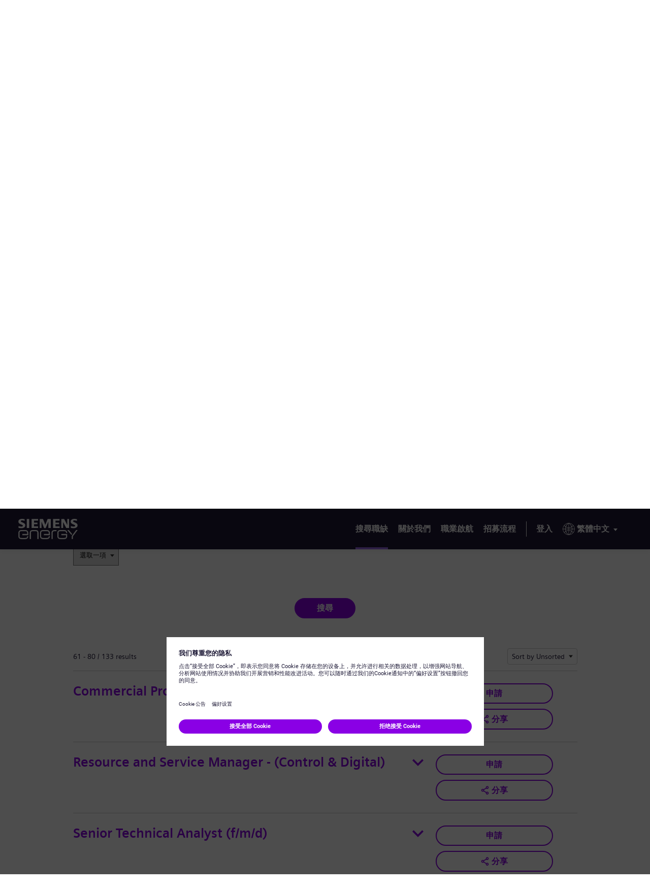

--- FILE ---
content_type: text/html;charset=UTF-8
request_url: https://jobs.siemens-energy.com/zh_TW/jobs/searchJobsPM/?folderRecordsPerPage=20&folderOffset=60
body_size: 22747
content:

                
    
            
        
    
    
    
    
            
    
                                                
    
    
                
            
            <!DOCTYPE html>
<html lang="zh-TW" xml:lang="zh-TW" xmlns="http://www.w3.org/1999/xhtml">
    <head><meta name="csp-nonce" content="51dda84eaee2a17e443a70a36c5f78ca29b40ead3a6d40908ffc317b51f584ad"/><meta name="avature.wizard.registrars" content="[{&quot;wizardId&quot;:931,&quot;settings&quot;:{&quot;isInternationalizationEnabled&quot;:true,&quot;autoPartialSaveInterval&quot;:null,&quot;shouldShowFieldByField&quot;:false,&quot;uploadedResumeId&quot;:null,&quot;largeFilesUploadParams&quot;:[]},&quot;fields&quot;:[{&quot;fieldId&quot;:&quot;29453&quot;,&quot;registrars&quot;:[{&quot;type&quot;:&quot;Field&quot;,&quot;name&quot;:&quot;KeywordsField&quot;}],&quot;validationConditions&quot;:[{&quot;type&quot;:&quot;MinLengthValidator&quot;,&quot;errorMessage&quot;:&quot;\u9375\u5165\u81f3\u5c112\u500b\u5b57\u5143\u3002&quot;,&quot;minLength&quot;:2}]},{&quot;fieldId&quot;:&quot;29454&quot;,&quot;registrars&quot;:[{&quot;type&quot;:&quot;ValuesDatasource&quot;,&quot;name&quot;:&quot;DatasetSingleColumnFieldOptionsDatasource&quot;,&quot;settings&quot;:{&quot;datasetFilters&quot;:[{&quot;datasetSpecIdFilter&quot;:&quot;BCx1qwca3WeJzrvNe+MsUTdzUKq+53u3wEGRf4+Cfhl63W2gVZs9\/C8B&quot;,&quot;operator&quot;:&quot;==&quot;,&quot;schemaFieldNumberFilter&quot;:&quot;7poTyqAD+QcaEJemtIEMQYa6RSy\/2cnnG5zkTfsb7yz6P+ILpsOEa0w=&quot;,&quot;value&quot;:67141011,&quot;type&quot;:&quot;fixed&quot;}],&quot;optionFormatComponents&quot;:[{&quot;type&quot;:&quot;field&quot;,&quot;order&quot;:0,&quot;fieldNumberOrText&quot;:&quot;n7tA\/MFEFSeA0YM1mBKzANeZw40RDf6tRhas+\/yqL0wTdqqTz81Mtqw=&quot;}],&quot;schemaFieldIdToUseForIndirectFiltering&quot;:&quot;ddRaPdisKP+ofxbMmu7cfQQd5bUacHTsqEMmcYmOvsFVC8gmgOzX&quot;,&quot;datasetSchemaSpecId&quot;:&quot;2AVtfby6Io9lCPGAP99oS3764Y0744B6PjWTif3skEe8vZjIujlkOdVX&quot;,&quot;datasetSchemaFieldId&quot;:&quot;URIbj0iqddUodL8CNs4fXHJDdIIOC7i7nHhUeoM8nRoHevbKkWKgWkDgL1g=&quot;,&quot;ignoreFilterIfNoValueIsSelected&quot;:false,&quot;portalUrlPath&quot;:&quot;\/zh_TW\/jobs&quot;}},{&quot;type&quot;:&quot;Field&quot;,&quot;name&quot;:&quot;SelectField&quot;,&quot;settings&quot;:{&quot;notSelectedOptionValue&quot;:&quot;&quot;}}]},{&quot;fieldId&quot;:&quot;29455&quot;,&quot;registrars&quot;:[{&quot;type&quot;:&quot;ValuesDatasource&quot;,&quot;name&quot;:&quot;DatasetSingleColumnFieldOptionsDatasource&quot;,&quot;settings&quot;:{&quot;datasetFilters&quot;:[{&quot;datasetSpecIdFilter&quot;:&quot;zmQj63roaPfOEr8vtAN+j80XVmibxEA7hJOk1JQl78UJiBlgeSnLNPYgRc0=&quot;,&quot;operator&quot;:&quot;==&quot;,&quot;schemaFieldNumberFilter&quot;:&quot;TWQLjGs+FIg+aya7h39hqQiOa29unP3xlFH2plyWHiGQTfyyQffOHw==&quot;,&quot;type&quot;:&quot;field&quot;,&quot;sourceType&quot;:&quot;selfRecord&quot;,&quot;parentDependencyFieldId&quot;:&quot;29454&quot;}],&quot;optionFormatComponents&quot;:[{&quot;type&quot;:&quot;field&quot;,&quot;order&quot;:0,&quot;fieldNumberOrText&quot;:&quot;VBgMqdv\/20ACADgdjN6RE6B5GNRHYYgtOcoJVkZvyoYKEDFKgu3a9w==&quot;}],&quot;schemaFieldIdToUseForIndirectFiltering&quot;:&quot;Gg7GgKzGl+Ea+P01nyjqboeazY+f\/vGOHAS+spcQJ3RsIbakUhpFuwkCb57y&quot;,&quot;datasetSchemaSpecId&quot;:&quot;6q2+DBN9oxUusCx9yVk8igofdFr3eZjx2wNrorChXHXeqEin\/lM1QDZh&quot;,&quot;datasetSchemaFieldId&quot;:&quot;s5t9ibT7nYcX\/eUo0MdbfTMX4V\/WQkqnSpaR400osBTFi8q+B16wcH58A8E=&quot;,&quot;ignoreFilterIfNoValueIsSelected&quot;:false,&quot;portalUrlPath&quot;:&quot;\/zh_TW\/jobs&quot;}},{&quot;type&quot;:&quot;Field&quot;,&quot;name&quot;:&quot;AutocompleteSelectField&quot;,&quot;settings&quot;:{&quot;dropdownCssClass&quot;:&quot;bigdrop&quot;,&quot;placeholderText&quot;:&quot;\u9078\u53d6\u4e00\u9805&quot;,&quot;minimumInputLength&quot;:0,&quot;ajaxDelayMs&quot;:1000,&quot;visibleOptionsLimit&quot;:100,&quot;optionIdsToSearchLimit&quot;:100,&quot;dictionary&quot;:{&quot;optionSelected&quot;:&quot;\u9078\u9805\u5df2\u9078\u53d6&quot;,&quot;removeOption&quot;:&quot;\u6309 Enter \u9375\u6216 Backspace \u9375\u79fb\u9664\u8a72\u9078\u9805&quot;,&quot;removeAllOptions&quot;:&quot;\u6309 Enter \u9375\u6216 Backspace \u9375\u79fb\u9664\u6240\u6709\u9078\u9805&quot;,&quot;searchResults&quot;:&quot;\u65b0\u7684\u641c\u5c0b\u7d50\u679c&quot;,&quot;navigationAdvice&quot;:&quot;\u6309\u5411\u4e0a\u53ca\u5411\u4e0b\u7bad\u982d\u4ee5\u5c0b\u89bd\u6e05\u55ae&quot;,&quot;totalResults&quot;:&quot;\u7d50\u679c\u7e3d\u8a08&quot;,&quot;totalResult&quot;:&quot;\u7d50\u679c\u7e3d\u8a08&quot;,&quot;optionRemoved&quot;:&quot;\u9078\u9805\u5df2\u79fb\u9664&quot;,&quot;allOptionsRemoved&quot;:&quot;\u6240\u6709\u9078\u9805\u5df2\u79fb\u9664&quot;,&quot;enterTextToSearch&quot;:&quot;\u9375\u5165\u8981\u641c\u5c0b\u7684\u6587\u5b57&quot;},&quot;label&quot;:&quot;\u5dde\/\u7701&quot;,&quot;isRequired&quot;:false,&quot;isAccessible&quot;:true,&quot;keepTextInField&quot;:true,&quot;autocompleteAriaDescriptionText&quot;:&quot;\u6309 Backspace \u9375\u79fb\u9664\u5168\u90e8\u9078\u9805&quot;}}]},{&quot;fieldId&quot;:&quot;31346&quot;,&quot;registrars&quot;:[{&quot;type&quot;:&quot;ValuesDatasource&quot;,&quot;name&quot;:&quot;DatasetSingleColumnFieldOptionsDatasource&quot;,&quot;settings&quot;:{&quot;datasetFilters&quot;:[{&quot;datasetSpecIdFilter&quot;:&quot;bB9Vmg8ur8yNLeY5j7urWYcyjkpypC8WYutyaS\/Dgqfp1aaYqjCLJ7fHXt4=&quot;,&quot;operator&quot;:&quot;==&quot;,&quot;schemaFieldNumberFilter&quot;:&quot;ncrJTh3wlUV0dB0\/Nsi8RHofNepsXMH4mqHtQj5nVGqpKGAm5iSunQ==&quot;,&quot;type&quot;:&quot;field&quot;,&quot;sourceType&quot;:&quot;selfRecord&quot;,&quot;parentDependencyFieldId&quot;:&quot;29454&quot;},{&quot;datasetSpecIdFilter&quot;:&quot;Ep6WWJVarEH7x1EQwGxVsCMllibhdUMzUOxhALgERPTt\/8sSvDaQXRCqm18=&quot;,&quot;operator&quot;:&quot;==&quot;,&quot;schemaFieldNumberFilter&quot;:&quot;FZb9hIwiPxs2kBZ7FFEoUZQs\/RB0tPQ5FQ4VUZt3pxAIQD3SFFRD6w==&quot;,&quot;type&quot;:&quot;field&quot;,&quot;sourceType&quot;:&quot;selfRecord&quot;,&quot;parentDependencyFieldId&quot;:&quot;29455&quot;}],&quot;optionFormatComponents&quot;:[{&quot;type&quot;:&quot;field&quot;,&quot;order&quot;:0,&quot;fieldNumberOrText&quot;:&quot;\/eWR5UD93YLjoO8Vtxt4qsox5ZsAvhsOGFA1nyE46xs62IBNCdaGVvo=&quot;}],&quot;schemaFieldIdToUseForIndirectFiltering&quot;:&quot;HuIXlM7KvmY4Zn3w9dV0VNEAsChkfdVA6gitLndNMnjRb46IpXumfR4vSdGS&quot;,&quot;datasetSchemaSpecId&quot;:&quot;gPptqCwLrEccAKhsuzAVgyprEW4Ht1o7nFp708mWBGhBgxjPkzY\/728C&quot;,&quot;datasetSchemaFieldId&quot;:&quot;yIY1iCtGe2uMWOMs9NnXFRzY4BO6FW8H2U8EFV2ThmZaNCCri4Fua0Wcp9Y=&quot;,&quot;ignoreFilterIfNoValueIsSelected&quot;:false,&quot;portalUrlPath&quot;:&quot;\/zh_TW\/jobs&quot;}},{&quot;type&quot;:&quot;Field&quot;,&quot;name&quot;:&quot;AutocompleteSelectField&quot;,&quot;settings&quot;:{&quot;dropdownCssClass&quot;:&quot;bigdrop&quot;,&quot;placeholderText&quot;:&quot;\u9078\u53d6\u4e00\u9805&quot;,&quot;minimumInputLength&quot;:0,&quot;ajaxDelayMs&quot;:1000,&quot;visibleOptionsLimit&quot;:100,&quot;optionIdsToSearchLimit&quot;:100,&quot;dictionary&quot;:{&quot;optionSelected&quot;:&quot;\u9078\u9805\u5df2\u9078\u53d6&quot;,&quot;removeOption&quot;:&quot;\u6309 Enter \u9375\u6216 Backspace \u9375\u79fb\u9664\u8a72\u9078\u9805&quot;,&quot;removeAllOptions&quot;:&quot;\u6309 Enter \u9375\u6216 Backspace \u9375\u79fb\u9664\u6240\u6709\u9078\u9805&quot;,&quot;searchResults&quot;:&quot;\u65b0\u7684\u641c\u5c0b\u7d50\u679c&quot;,&quot;navigationAdvice&quot;:&quot;\u6309\u5411\u4e0a\u53ca\u5411\u4e0b\u7bad\u982d\u4ee5\u5c0b\u89bd\u6e05\u55ae&quot;,&quot;totalResults&quot;:&quot;\u7d50\u679c\u7e3d\u8a08&quot;,&quot;totalResult&quot;:&quot;\u7d50\u679c\u7e3d\u8a08&quot;,&quot;optionRemoved&quot;:&quot;\u9078\u9805\u5df2\u79fb\u9664&quot;,&quot;allOptionsRemoved&quot;:&quot;\u6240\u6709\u9078\u9805\u5df2\u79fb\u9664&quot;,&quot;enterTextToSearch&quot;:&quot;\u9375\u5165\u8981\u641c\u5c0b\u7684\u6587\u5b57&quot;},&quot;label&quot;:&quot;\u57ce\u5e02&quot;,&quot;isRequired&quot;:false,&quot;isAccessible&quot;:true,&quot;keepTextInField&quot;:true,&quot;autocompleteAriaDescriptionText&quot;:&quot;\u6309 Backspace \u9375\u79fb\u9664\u5168\u90e8\u9078\u9805&quot;}}]},{&quot;fieldId&quot;:&quot;29456&quot;,&quot;registrars&quot;:[{&quot;type&quot;:&quot;ValuesDatasource&quot;,&quot;name&quot;:&quot;DatasetSingleColumnFieldOptionsDatasource&quot;,&quot;settings&quot;:{&quot;datasetFilters&quot;:[],&quot;optionFormatComponents&quot;:[{&quot;type&quot;:&quot;field&quot;,&quot;order&quot;:0,&quot;fieldNumberOrText&quot;:&quot;Bon79+56Y26BnDWeCCzmUOPC2iXqsxsovT1Jl7uDpzDcUB3\/HxlbhQ==&quot;}],&quot;schemaFieldIdToUseForIndirectFiltering&quot;:&quot;HqEEApB+5+ywsNVMNGP+f7CtVbLUzHl2VNjLY4M3vxpw6V7KSyia3Na8ZxPw&quot;,&quot;datasetSchemaSpecId&quot;:&quot;PRIQHIqh2lOpSJW2Ec2KsXcGL2KNQMdTSp9aEuMrMzoFdnPPXm9UwbsS&quot;,&quot;datasetSchemaFieldId&quot;:&quot;t2r7UIwB8N1\/CM8wi9olihkawvt+eUngw2TOAtLiOZNHza\/h3H8WNJt35MQ=&quot;,&quot;ignoreFilterIfNoValueIsSelected&quot;:false,&quot;portalUrlPath&quot;:&quot;\/zh_TW\/jobs&quot;}},{&quot;type&quot;:&quot;Field&quot;,&quot;name&quot;:&quot;SelectField&quot;,&quot;settings&quot;:{&quot;notSelectedOptionValue&quot;:&quot;&quot;}}]},{&quot;fieldId&quot;:&quot;29457&quot;,&quot;registrars&quot;:[{&quot;type&quot;:&quot;ValuesDatasource&quot;,&quot;name&quot;:&quot;DatasetSingleColumnFieldOptionsDatasource&quot;,&quot;settings&quot;:{&quot;datasetFilters&quot;:[],&quot;optionFormatComponents&quot;:[{&quot;type&quot;:&quot;field&quot;,&quot;order&quot;:0,&quot;fieldNumberOrText&quot;:&quot;xaE2p0ElHWkN86cLqL+XjJnAEN3hDqBapQMc4b2QGA9YNuC+JslYQ8c=&quot;}],&quot;schemaFieldIdToUseForIndirectFiltering&quot;:&quot;1SccrLs+FjBLdJVuNAa3nlAbPTA3Ot8oJdFAXiwRWLakX1jC9FnV&quot;,&quot;datasetSchemaSpecId&quot;:&quot;f+xe8zZEiFLTD1sK4w++IltCSfMK1cIrbfxwFDujaXFN\/rzEQSP8QRKQ&quot;,&quot;datasetSchemaFieldId&quot;:&quot;6UKQbby\/9oMBdy4Pb0XOS9zndcWOOZ\/S+fBTqbVcxVyEBl3JqFHRr49geg==&quot;,&quot;ignoreFilterIfNoValueIsSelected&quot;:false,&quot;portalUrlPath&quot;:&quot;\/zh_TW\/jobs&quot;}},{&quot;type&quot;:&quot;Field&quot;,&quot;name&quot;:&quot;SelectField&quot;,&quot;settings&quot;:{&quot;notSelectedOptionValue&quot;:&quot;&quot;}}]},{&quot;fieldId&quot;:&quot;29458&quot;,&quot;registrars&quot;:[{&quot;type&quot;:&quot;ValuesDatasource&quot;,&quot;name&quot;:&quot;DatasetSingleColumnFieldOptionsDatasource&quot;,&quot;settings&quot;:{&quot;datasetFilters&quot;:[],&quot;optionFormatComponents&quot;:[{&quot;type&quot;:&quot;field&quot;,&quot;order&quot;:0,&quot;fieldNumberOrText&quot;:&quot;IOdLeI+hxxnmd7EWEr\/s1bL00PxpiOpZoAo\/+TS3wQ5POAYcJ6TKGA==&quot;}],&quot;schemaFieldIdToUseForIndirectFiltering&quot;:&quot;n9QYteXLXYWI77BZCpfNXm1A5vKbDX32qH0dJWHjK\/kpOHH43Tl9&quot;,&quot;datasetSchemaSpecId&quot;:&quot;ZRTbsaUVry5KkB4aDC3VLUvXwCjbLA2mq3EF0ZY3kinYxCjXwtHHAK5aYKM=&quot;,&quot;datasetSchemaFieldId&quot;:&quot;DsMGhTOFSfEbvvxKjQsjbTkIJeDUsBbTfGDYTti+P4Qr3s290Y7Ez3hjTmDb&quot;,&quot;ignoreFilterIfNoValueIsSelected&quot;:false,&quot;portalUrlPath&quot;:&quot;\/zh_TW\/jobs&quot;}},{&quot;type&quot;:&quot;Field&quot;,&quot;name&quot;:&quot;SelectField&quot;,&quot;settings&quot;:{&quot;notSelectedOptionValue&quot;:&quot;&quot;}}]},{&quot;fieldId&quot;:&quot;36244&quot;,&quot;registrars&quot;:[{&quot;type&quot;:&quot;ValuesDatasource&quot;,&quot;name&quot;:&quot;DatasetSingleColumnFieldOptionsDatasource&quot;,&quot;settings&quot;:{&quot;datasetFilters&quot;:[{&quot;datasetSpecIdFilter&quot;:&quot;86RDhSttgaaovxmAtr2Yu7bUNA8WBCUtS34cqq4c1lwQ8KbF4rtWAL+Y&quot;,&quot;operator&quot;:&quot;==&quot;,&quot;schemaFieldNumberFilter&quot;:&quot;mIdsu1ZCuYxdttaG1fAtdRDxk1hLpsH0n8S3\/LvPqZUidn5+LxxrDUY=&quot;,&quot;value&quot;:13801071,&quot;type&quot;:&quot;fixed&quot;}],&quot;optionFormatComponents&quot;:[{&quot;type&quot;:&quot;field&quot;,&quot;order&quot;:0,&quot;fieldNumberOrText&quot;:&quot;z12FrFaxzjPPkh7FTkaXUxbz49a0q47MpgTTKJN6wUECDFp8mHS0pkg=&quot;}],&quot;schemaFieldIdToUseForIndirectFiltering&quot;:&quot;Vnn2x361VbABBVhjIz6TbI8BsGiK4M1VKfKXPIG1r3wCYt\/B8O4l&quot;,&quot;datasetSchemaSpecId&quot;:&quot;tpzt43YpVKzKTi+aiFfl\/0DYS8\/faVhFi076CI0M0AoXYKituPRn96iI&quot;,&quot;datasetSchemaFieldId&quot;:&quot;C0AydfEp9QG30yBFqsc8N1WkawgXfmFu4AlZEpdncrNBeVU452DrSdta0wY=&quot;,&quot;ignoreFilterIfNoValueIsSelected&quot;:false,&quot;portalUrlPath&quot;:&quot;\/zh_TW\/jobs&quot;}},{&quot;type&quot;:&quot;Field&quot;,&quot;name&quot;:&quot;SelectField&quot;,&quot;settings&quot;:{&quot;notSelectedOptionValue&quot;:&quot;&quot;}}]},{&quot;fieldId&quot;:&quot;36245&quot;,&quot;registrars&quot;:[{&quot;type&quot;:&quot;Field&quot;,&quot;name&quot;:&quot;ButtonBarField&quot;,&quot;settings&quot;:{&quot;buttonsData&quot;:[]}}]},{&quot;fieldId&quot;:&quot;36246&quot;,&quot;registrars&quot;:[{&quot;type&quot;:&quot;Field&quot;,&quot;name&quot;:&quot;ButtonBarField&quot;,&quot;settings&quot;:{&quot;buttonsData&quot;:[]}}]},{&quot;fieldId&quot;:&quot;36247&quot;,&quot;registrars&quot;:[{&quot;type&quot;:&quot;Field&quot;,&quot;name&quot;:&quot;ButtonBarField&quot;,&quot;settings&quot;:{&quot;buttonsData&quot;:[]}}]},{&quot;fieldId&quot;:&quot;29459&quot;,&quot;registrars&quot;:[{&quot;type&quot;:&quot;Field&quot;,&quot;name&quot;:&quot;ButtonBarField&quot;,&quot;settings&quot;:{&quot;buttonsData&quot;:[{&quot;buttonId&quot;:2758,&quot;buttonType&quot;:&quot;submitButton&quot;,&quot;workflowStepUpdateIds&quot;:&quot;&quot;,&quot;isAutomaticAction&quot;:false,&quot;disableButtonConditions&quot;:[]}]}}]}]}]"/><meta name="avature.portal.id" content="140"/><meta name="avature.portal.name" content="Careers Marketplace"/><meta name="avature.portal.urlPath" content="jobs"/><meta name="avature.portal.lang" content="zh_TW"/><meta name="avature.portal.page" content="searchJobsPM"/><meta name="avature.portallist.search" content/>
        <meta http-equiv="content-type" content="text/html;charset=UTF-8" />
        <meta name="viewport" content="width=device-width, height=device-height, initial-scale=1.0, minimum-scale=1.0, maximum-scale=1.5, user-scalable=1" />
                                                        <meta property="og:title" content="查找資料夾 - Careers Marketplace" />
                
                                    <meta property="og:type" content="website" />
                
                                    <meta property="og:url" content="https://jobs.siemens-energy.com/zh_TW/jobs/searchJobsPM/?folderRecordsPerPage=20&amp;amp;folderOffset=60" />
                
                                    <meta property="og:description" content="查找資料夾 Careers Marketplace" />
                
                                    <meta property="og:image" content="https://jobs.siemens-energy.com/portal/140/images/logo--hiring-organization.webp" />
                            
            <meta name="Description" content="查找資料夾 Careers Marketplace" />
                    <title>
        搜尋專案管理職缺 &#124; Siemens Energy - Careers Marketplace
    </title>
        <link href="/ASSET/portal/jquery/UI/1.13.2/jquery-ui.min.css?version=10.65.65-stable" rel="stylesheet"></link><link href="/portalpacks/web/assets/session-popup.CsK3A5HO.css" rel="stylesheet"></link><link href="/ASSET/wizard/portal/jquery/plugin/select2/select2.min.css?version=10.65.65-stable" rel="stylesheet"></link><link id="dynamic-styles-marker">
<link rel="stylesheet" type="text/css" media="all" href="/portal/140/css/library__theme.css" />
<style type="text/css">
    /* COMPONENTS
    ========================================================================== */

    /* Logo
    -------------------------------------------------------------------------- */

    .body--siemensenergy-brand {
        --logo--background--image: url(https://jobs.siemens-energy.com/portal/140/images/logo--default.svg);
    }

    .body--gamesa-brand {
        --logo--background--image: url(https://jobs.siemens-energy.com/portal/140/images/logo--gamesa.webp);
    }

    /* MODULES
    ========================================================================== */

    /* Banner
    -------------------------------------------------------------------------- */

    .body--siemensenergy-brand {
        --banner--background--image: url(https://jobs.siemens-energy.com/portal/140/images/desktop-banner-bg.webp);
    }

    .body--gamesa-brand {
        --banner--background--image: url(https://jobs.siemens-energy.com/portal/140/images/desktop-banner-bg-gamesa.webp);
    }

    /* Media query to target only tablet */
    @media all and (min-width: 751px) and (max-width: 1024px) {
        .body--siemensenergy-brand {
            --banner--background--image: url(https://jobs.siemens-energy.com/portal/140/images/desktop-banner-bg.webp);
        }

        .body--gamesa-brand {
            --banner--background--image: url(https://jobs.siemens-energy.com/portal/140/images/desktop-banner-bg-gamesa.webp);
        }
    }

    /* Media query to target only mobile */
    @media all and (max-width: 750px) {
        .body--siemensenergy-brand {
            --banner--background--image: url(https://jobs.siemens-energy.com/portal/140/images/desktop-banner-bg.webp);
        }

        .body--gamesa-brand {
            --banner--background--image: url(https://jobs.siemens-energy.com/portal/140/images/desktop-banner-bg-gamesa.webp);
        }

    }

    /* Menu
    -------------------------------------------------------------------------- */

    .body--siemensenergy-brand {
        --menu--icon--image: url(https://jobs.siemens-energy.com/portal/140/images/icon--menu.svg);
    }

    /* Datasets
    -------------------------------------------------------------------------- */

    .body--siemensenergy-brand {
        --dataset--icon--remove: url(https://jobs.siemens-energy.com/portal/140/images/icon--remove.svg);
    }

    .body--siemensenergy-brand {
        --dataset--icon--add: url(https://jobs.siemens-energy.com/portal/140/images/icon--add.svg);
    }

    /* File upload
    -------------------------------------------------------------------------- */

    .body--siemensenergy-brand {
        --file--icon--remove: url(https://jobs.siemens-energy.com/portal/140/images/icon--remove.svg);
    }

    /* Photo upload
    -------------------------------------------------------------------------- */

    .body--siemensenergy-brand {
        --photo--upload--icon--user: url(https://jobs.siemens-energy.com/portal/140/images/icon--user.svg);
    }

    .body--siemensenergy-brand {
        --photo--upload--icon--remove: url(https://jobs.siemens-energy.com/portal/140/images/icon--remove.svg);
    }

    /* PAGETYPES
========================================================================== */

    /* Blocking login
    -------------------------------------------------------------------------- */

    .body--siemensenergy-brand {
        --login__body--background--image: url(https://jobs.siemens-energy.com/portal/140/images/login--bg--desktop.jpg);
    }

    /* Media query to target only tablet */
    @media all and (min-width: 751px) and (max-width: 1024px) {
        .body--siemensenergy-brand {
            --login__body--background--image: url(https://jobs.siemens-energy.com/portal/140/images/login--bg--tablet.jpg);
        }

    }

    /* Media query to target only mobile */
    @media all and (max-width: 750px) {
        .body--siemensenergy-brand {
            --login__body--background--image: url(https://jobs.siemens-energy.com/portal/140/images/login--bg--mobile.jpg);
        }

    }

    :root {
        --shareButton--email: url(https://jobs.siemens-energy.com/portal/140/images/sharebutton--email.svg);
        --shareButton--whatsapp: url(https://jobs.siemens-energy.com/portal/140/images/shareButton--whatsapp.webp);
        --shareButton--facebook: url(https://jobs.siemens-energy.com/portal/140/images/sharebutton--facebook.svg);
        --shareButton--linkedin: url(https://jobs.siemens-energy.com/portal/140/images/shareButton--linkedin.webp);
        --shareButton--twitter: url(https://jobs.siemens-energy.com/portal/140/images/sharebutton--twitter.svg);
        --shareButton--wechat: url(https://jobs.siemens-energy.com/portal/140/images/shareButton--wechat.webp);
        --shareButton--xing: url(https://jobs.siemens-energy.com/portal/140/images/sharebutton--xing.svg);
    }

</style>
<link id="corecss" rel="stylesheet" type="text/css" media="all" href="https://templates-static-assets.avacdn.net/cssLibrary/1.2/core.min.css" />

<link rel="stylesheet" type="text/css" media="all" href="/portal/140/select2/select2.css" />


<link rel="stylesheet" type="text/css" media="all" href="/portal/140/css/specifics.css" />
        <script src="/ASSET/portal/jquery/jquerycore/3.7.1/jquery.min.js?version=10.65.65-stable"></script><script src="/ASSET/portal/jquery/UI/1.13.2/jquery-ui.min.js?version=10.65.65-stable"></script><script src="/ASSET/portal/pjquery/pjQueryDeclaration.js?version=10.65.65-stable"></script><script src="/portalpacks/web/js/head/head.3416fa21.iife.js"></script><script src="https://static.siemens-energy.com/ote/global/ote.js" type="text/javascript"></script><script src="https://assets.adobedtm.com/d6da3a5d38dc/344ce94b72aa/launch-b47d9dfd99d3.min.js" type="text/javascript"></script>

        <link href="/portal/140/favicon.ico" rel="shortcut icon" id="favico" type="images/vnd.microsoft.icon">
                    

            <link rel="alternate" type="application/rss+xml" title="查找資料夾 - Careers Marketplace - RSS" href="https://jobs.siemens-energy.com/zh_TW/jobs/searchJobsPM/feed/?folderRecordsPerPage=20&amp;" />
    
        <script type="module">
    EventManager.getInstance().addEventHandler(EventManager.EVENT_LOAD_NAME, function () {



    }, EventManager.PRIORITY_HIGH);
</script></head>

    <body class="
        body body--footer-sticky
                                                                    body--Chrome body--Chrome131
        currentLang_zh_TW
        body--siemensenergy-brand
                body--search-jobs    ">
        <div class="body__content">
                            <header class="header header--mobile-menu--from-right">
                    <a class="visibility--hidden--visually skip-content focusable tpt_localAnchor" href="#main">
                        跳到內容                    </a>
                    <a class="visibility--hidden--visually skip-content focusable tpt_localAnchor" href="#footer">
                        Skip to footer                    </a>

                    <div class="header__wrapper">
                        <div class="header__content">
                                                        <a class="header__logo" href="https://jobs.siemens-energy.com/zh_TW/jobs">
                                <h1 aria-hidden="true">
                                    Siemens Energy
                                </h1>
                            </a>

                                                            



<div class="header__nav">
    <a class="tpt_mobile-menu--from-right--moves-over__trigger" aria-expanded="false" aria-haspopup="true" tabindex="0" role="menu">
        <span class="visibility--hidden--visually focusable">
            選單        </span>
    </a>

    <div class="tpt_mobile-menu--from-right--moves-over">
        <nav class="nav" aria-label="Main site">
            <ul class="nav__list">
                                                                                            
                <li class="nav__item nav__item--active" aria-current="page">
                    <a class="nav__item__link" href="https://jobs.siemens-energy.com/zh_TW/jobs/Jobs">
                        搜尋職缺                    </a>
                </li>

                <li class="nav__item">
                    <a class="nav__item__link" href="https://www.siemens-energy.com/global/en/company/about.html" target="_blank">
                        關於我們                    </a>
                </li>

                <li class="nav__item">
                    <a class="nav__item__link" href="https://www.siemens-energy.com/global/en/home/careers/early-career-programs.html" target="_blank">
                        職業啟航                    </a>
                </li>

                <li class="nav__item">
                    <a class="nav__item__link" href="https://www.siemens-energy.com/cn/zh/home/careers/how-we-hire.html" target="_blank">
                        招募流程                    </a>
                </li>
            </ul>

                            <ul class="nav__list nav__list--separator-left nav__list--user">
                                            <li class="nav__item " >
                            <a class="nav__item__link" href="https://jobs.siemens-energy.com/zh_TW/jobs/Login">
                                登入                            </a>
                        </li>
                                    </ul>
            
                            <ul class="nav__list nav__list--overflows-left">
                    <li class="nav__item nav__item--has-subnav nav__item--has-subnav--overflows-left nav__item--has-subnav--with-arrow">
                        <a class="nav__item__link portalLanguages__placeholder" href="#" aria-expanded="false" aria-haspopup="true" aria-label="目前語言" tabindex="0" data-au="ag-a-70" role="menu">
                            <img src="https://jobs.siemens-energy.com/portal/140/images/icon--internationalization.svg" alt="" loading="lazy" />

                            <span>
                                目前語言
                            </span>
                        </a>

                        <div class="submenu__list submenu__list--overflows-not ">
                            <ul class="portalLanguages" role="menu" id="portalLanguagesMenu"><li class="portalLanguages__item portalLanguages__item--de_DE" role="none"><a class="portalLanguages__link" role="menuitem" lang="de" aria-current="false" href="https://jobs.siemens-energy.com/de_DE/jobs/searchJobsPM/?folderRecordsPerPage=20&amp;folderOffset=60">Deutsch</a></li><li class="portalLanguages__item portalLanguages__item--en_US" role="none"><a class="portalLanguages__link" role="menuitem" lang="en" aria-current="false" href="https://jobs.siemens-energy.com/en_US/jobs/searchJobsPM/?folderRecordsPerPage=20&amp;folderOffset=60">English</a></li><li class="portalLanguages__item portalLanguages__item--es_ES" role="none"><a class="portalLanguages__link" role="menuitem" lang="es" aria-current="false" href="https://jobs.siemens-energy.com/es_ES/jobs/searchJobsPM/?folderRecordsPerPage=20&amp;folderOffset=60">Español</a></li><li class="portalLanguages__item portalLanguages__item--fr_FR" role="none"><a class="portalLanguages__link" role="menuitem" lang="fr" aria-current="false" href="https://jobs.siemens-energy.com/fr_FR/jobs/searchJobsPM/?folderRecordsPerPage=20&amp;folderOffset=60">Français</a></li><li class="portalLanguages__item portalLanguages__item--hu_HU" role="none"><a class="portalLanguages__link" role="menuitem" lang="hu" aria-current="false" href="https://jobs.siemens-energy.com/hu_HU/jobs/searchJobsPM/?folderRecordsPerPage=20&amp;folderOffset=60">Magyar</a></li><li class="portalLanguages__item portalLanguages__item--nl_NL" role="none"><a class="portalLanguages__link" role="menuitem" lang="nl" aria-current="false" href="https://jobs.siemens-energy.com/nl_NL/jobs/searchJobsPM/?folderRecordsPerPage=20&amp;folderOffset=60">Nederlands</a></li><li class="portalLanguages__item portalLanguages__item--pt_PT" role="none"><a class="portalLanguages__link" role="menuitem" lang="pt" aria-current="false" href="https://jobs.siemens-energy.com/pt_PT/jobs/searchJobsPM/?folderRecordsPerPage=20&amp;folderOffset=60">Português</a></li><li class="portalLanguages__item portalLanguages__item--ro_RO" role="none"><a class="portalLanguages__link" role="menuitem" lang="ro" aria-current="false" href="https://jobs.siemens-energy.com/ro_RO/jobs/searchJobsPM/?folderRecordsPerPage=20&amp;folderOffset=60">Română</a></li><li class="portalLanguages__item portalLanguages__item--cs_CZ" role="none"><a class="portalLanguages__link" role="menuitem" lang="cs" aria-current="false" href="https://jobs.siemens-energy.com/cs_CZ/jobs/searchJobsPM/?folderRecordsPerPage=20&amp;folderOffset=60">Čeština</a></li><li class="portalLanguages__item portalLanguages__item--zh_CN" role="none"><a class="portalLanguages__link" role="menuitem" lang="zh" aria-current="false" href="https://jobs.siemens-energy.com/zh_CN/jobs/searchJobsPM/?folderRecordsPerPage=20&amp;folderOffset=60">简体中文</a></li><li class="portalLanguages__item portalLanguages__item--zh_TW portalLanguages__item--selected" role="none"><a class="portalLanguages__link" role="menuitem" lang="zh" aria-current="page" href="https://jobs.siemens-energy.com/zh_TW/jobs/searchJobsPM/?folderRecordsPerPage=20&amp;folderOffset=60">繁體中文</a></li><li class="portalLanguages__item portalLanguages__item--ja_JP" role="none"><a class="portalLanguages__link" role="menuitem" lang="ja" aria-current="false" href="https://jobs.siemens-energy.com/ja_JP/jobs/searchJobsPM/?folderRecordsPerPage=20&amp;folderOffset=60">日本語</a></li></ul>
                        </div>
                    </li>
                </ul>
                    </nav>
    </div>
</div>
                                                    </div>
                    </div>
                </header>
            
            <main class="main" id="main" role="main">
                                    <div class="banner banner--main">
                        <div class="banner__wrapper">
                                                        
                                                            <div class="banner__text">
                                                                        
                                        <h2 class="banner__text__title banner__text__title--0">
        搜尋專案管理職缺
    </h2>
                                </div>
                                                    </div>
                    </div>
                
                <div class="secondary-banner">
                                <div class="job-recommendation-banner banner--center ">
            <div class="job-recommendation__wrapper">
                <a href="https://jobs.siemens-energy.com/zh_TW/jobs/ResumeUpload" class="button button--primary"> 取得工作建議</a>
            </div>
        </div>
                    </div>

                
                <div class="main__wrapper">
                    <div class="main__content">
                                
                
    <section class="section section--search-jobs section--collapsible-form-search">
                    <div class="section__header">
                <div class="section__header__text">
                    <h2 class="section__header__text__title section__header__text__title--6">
                        搜尋空缺職位
                    </h2>
                </div>
            </div>

            <div class="section__content">
                <article class="article">
                    <div class="article__content">
                        <form class="form form--search form--d--grid" action="https://jobs.siemens-energy.com/zh_TW/jobs/Jobs" autocomplete="on" id="tpt_jobSortableForm" method="post" role="search" >
                            <a class="form__toggle js-toggle-search" href="#" aria-label="切換搜尋表單">
                                <i class="fv fv-search fa-sm" aria-hidden="true"></i>
                            </a>

                                                        <input type="hidden" name="folderSort" id="tpt_jobSort" value="" />
                            <input type="hidden" name="folderSortDirection" id="tpt_jobSortDirection" value="" />

                            <legend class="visibility--hidden--visually">
                                搜尋空缺職位
                            </legend>

                                                            <div id="wizard-id-931" class="wizard" data-id="931"><div id="liveErrorsContainer" role="alert" aria-live="polite" class="screenReaderVisibility"></div><input type="hidden" name="listFilterMode" value="true"/><fieldset class="Section Section1"><div class="fieldSpec  TextField fieldSpecPadder" id="fieldSpecContainer29453"><label class="WizardFieldLabel tc_formLabel" for="29453" id="29453-label">關鍵字</label><input type="text" id="29453" name="search" tabindex="0" class=" TextField WizardFieldInputContainer WizardFieldInput" value dir="auto" placeholder autocomplete="on" aria-labelledby="29453-label"/></div><div class="fieldSpec  SelectFormField SelectFormField fieldSpecPadder" id="fieldSpecContainer29454"><label class="WizardFieldLabel tc_formLabel" for="29454" id="29454-label">國家/地區</label><select name="29454" tabindex="0" class=" SelectFormField SelectFormField WizardFieldInputContainer WizardFieldInput" id="29454" aria-labelledby="29454-label"><option class="WizardFieldInput" value>選取一項</option><option id="29454_83989021" class="WizardFieldInput" value="83989021"></option><option id="29454_83989042" class="WizardFieldInput" value="83989042"></option><option id="29454_964563" class="WizardFieldInput" value="964563">Afghanistan</option><option id="29454_64726636" class="WizardFieldInput" value="64726636">Åland Islands</option><option id="29454_964576" class="WizardFieldInput" value="964576">Albania</option><option id="29454_964655" class="WizardFieldInput" value="964655">Algeria</option><option id="29454_64726742" class="WizardFieldInput" value="64726742">American Samoa</option><option id="29454_64726688" class="WizardFieldInput" value="64726688">Andorra</option><option id="29454_964486" class="WizardFieldInput" value="964486">Angola</option><option id="29454_64726710" class="WizardFieldInput" value="64726710">Anguilla</option><option id="29454_64726743" class="WizardFieldInput" value="64726743">Antarctica</option><option id="29454_64726713" class="WizardFieldInput" value="64726713">Antigua and Barbuda</option><option id="29454_964498" class="WizardFieldInput" value="964498">Argentina</option><option id="29454_964680" class="WizardFieldInput" value="964680">Armenia</option><option id="29454_64726716" class="WizardFieldInput" value="64726716">Aruba</option><option id="29454_964511" class="WizardFieldInput" value="964511">Australia</option><option id="29454_964510" class="WizardFieldInput" value="964510">Austria</option><option id="29454_964661" class="WizardFieldInput" value="964661">Azerbaijan</option><option id="29454_64726708" class="WizardFieldInput" value="64726708">Bahamas</option><option id="29454_964564" class="WizardFieldInput" value="964564">Bahrain</option><option id="29454_964521" class="WizardFieldInput" value="964521">Bangladesh</option><option id="29454_64726694" class="WizardFieldInput" value="64726694">Barbados</option><option id="29454_964663" class="WizardFieldInput" value="964663">Belarus</option><option id="29454_964522" class="WizardFieldInput" value="964522">Belgium</option><option id="29454_64726724" class="WizardFieldInput" value="64726724">Belize</option><option id="29454_964577" class="WizardFieldInput" value="964577">Benin</option><option id="29454_64726709" class="WizardFieldInput" value="64726709">Bermuda</option><option id="29454_64726648" class="WizardFieldInput" value="64726648">Bhutan</option><option id="29454_964487" class="WizardFieldInput" value="964487">Bolivia</option><option id="29454_64968564" class="WizardFieldInput" value="64968564">Bonaire, Sint Eustatius and Saba</option><option id="29454_964520" class="WizardFieldInput" value="964520">Bosnia and Herzegovina</option><option id="29454_964578" class="WizardFieldInput" value="964578">Botswana</option><option id="29454_964507" class="WizardFieldInput" value="964507">Brazil</option><option id="29454_64726650" class="WizardFieldInput" value="64726650">British Indian Ocean Territory</option><option id="29454_46070180" class="WizardFieldInput" value="46070180">British Virgin Islands</option><option id="29454_964662" class="WizardFieldInput" value="964662">Brunei Darussalam</option><option id="29454_964523" class="WizardFieldInput" value="964523">Bulgaria</option><option id="29454_64726676" class="WizardFieldInput" value="64726676">Burkina Faso</option><option id="29454_64726626" class="WizardFieldInput" value="64726626">Burundi</option><option id="29454_964535" class="WizardFieldInput" value="964535">Cambodia</option><option id="29454_964579" class="WizardFieldInput" value="964579">Cameroon</option><option id="29454_964508" class="WizardFieldInput" value="964508">Canada</option><option id="29454_64726695" class="WizardFieldInput" value="64726695">Cape Verde</option><option id="29454_964583" class="WizardFieldInput" value="964583">Cayman Islands</option><option id="29454_64726620" class="WizardFieldInput" value="64726620">Central African Republic</option><option id="29454_64726622" class="WizardFieldInput" value="64726622">Chad</option><option id="29454_964499" class="WizardFieldInput" value="964499">Chile</option><option id="29454_64726662" class="WizardFieldInput" value="64726662">Christmas Island</option><option id="29454_64726654" class="WizardFieldInput" value="64726654">Cocos (Keeling) Islands</option><option id="29454_964488" class="WizardFieldInput" value="964488">Colombia</option><option id="29454_64726641" class="WizardFieldInput" value="64726641">Comoros</option><option id="29454_42607231" class="WizardFieldInput" value="42607231">Congo</option><option id="29454_964664" class="WizardFieldInput" value="964664">Congo, Democratic Republic of the</option><option id="29454_64726661" class="WizardFieldInput" value="64726661">Cook Islands</option><option id="29454_964525" class="WizardFieldInput" value="964525">Costa Rica</option><option id="29454_964565" class="WizardFieldInput" value="964565">Cote d'Ivoire</option><option id="29454_81839572" class="WizardFieldInput" value="81839572">CÔTE DIVOIRE</option><option id="29454_28752564" class="WizardFieldInput" value="28752564">Country</option><option id="29454_964531" class="WizardFieldInput" value="964531">Croatia</option><option id="29454_64726706" class="WizardFieldInput" value="64726706">Cuba</option><option id="29454_64726703" class="WizardFieldInput" value="64726703">Curacao</option><option id="29454_964665" class="WizardFieldInput" value="964665">Cyprus</option><option id="29454_81839565" class="WizardFieldInput" value="81839565">CZECHIA</option><option id="29454_81839606" class="WizardFieldInput" value="81839606">DEMOCRATIC REPUBLIC OF THE CONGO</option><option id="29454_964526" class="WizardFieldInput" value="964526">Denmark</option><option id="29454_964580" class="WizardFieldInput" value="964580">Djibouti</option><option id="29454_64726712" class="WizardFieldInput" value="64726712">Dominica</option><option id="29454_964566" class="WizardFieldInput" value="964566">Dominican Republic</option><option id="29454_964527" class="WizardFieldInput" value="964527">Ecuador</option><option id="29454_964500" class="WizardFieldInput" value="964500">Egypt</option><option id="29454_964551" class="WizardFieldInput" value="964551">El Salvador</option><option id="29454_64726675" class="WizardFieldInput" value="64726675">Equatorial Guinea</option><option id="29454_964581" class="WizardFieldInput" value="964581">Eritrea</option><option id="29454_964528" class="WizardFieldInput" value="964528">Estonia</option><option id="29454_964567" class="WizardFieldInput" value="964567">Ethiopia</option><option id="29454_64726701" class="WizardFieldInput" value="64726701">Falkland Islands (Malvinas)</option><option id="29454_64726686" class="WizardFieldInput" value="64726686">Faroe Islands</option><option id="29454_64726671" class="WizardFieldInput" value="64726671">Fiji</option><option id="29454_964492" class="WizardFieldInput" value="964492">Finland</option><option id="29454_964509" class="WizardFieldInput" value="964509">France</option><option id="29454_64726696" class="WizardFieldInput" value="64726696">French Guiana</option><option id="29454_64726726" class="WizardFieldInput" value="64726726">French Polynesia</option><option id="29454_64726652" class="WizardFieldInput" value="64726652">French Southern Territories</option><option id="29454_64726678" class="WizardFieldInput" value="64726678">Gabon</option><option id="29454_64726682" class="WizardFieldInput" value="64726682">Gambia</option><option id="29454_964666" class="WizardFieldInput" value="964666">Georgia</option><option id="29454_964485" class="WizardFieldInput" value="964485">Germany</option><option id="29454_964558" class="WizardFieldInput" value="964558">Ghana</option><option id="29454_64726681" class="WizardFieldInput" value="64726681">Gibraltar</option><option id="29454_964529" class="WizardFieldInput" value="964529">Greece</option><option id="29454_64726698" class="WizardFieldInput" value="64726698">Greenland</option><option id="29454_64726723" class="WizardFieldInput" value="64726723">Grenada</option><option id="29454_64726720" class="WizardFieldInput" value="64726720">Guadeloupe</option><option id="29454_964681" class="WizardFieldInput" value="964681">Guam</option><option id="29454_964530" class="WizardFieldInput" value="964530">Guatemala</option><option id="29454_64726690" class="WizardFieldInput" value="64726690">Guernsey</option><option id="29454_48199915" class="WizardFieldInput" value="48199915">Guinea</option><option id="29454_64726677" class="WizardFieldInput" value="64726677">Guinea-Bissau</option><option id="29454_42078838" class="WizardFieldInput" value="42078838">Guyana</option><option id="29454_64726725" class="WizardFieldInput" value="64726725">Haiti</option><option id="29454_64726653" class="WizardFieldInput" value="64726653">Heard Island and McDonald Islands</option><option id="29454_64726691" class="WizardFieldInput" value="64726691">Holy See (Vatican City State)</option><option id="29454_964559" class="WizardFieldInput" value="964559">Honduras</option><option id="29454_25769357" class="WizardFieldInput" value="25769357">Hong Kong, China</option><option id="29454_964532" class="WizardFieldInput" value="964532">Hungary</option><option id="29454_64726687" class="WizardFieldInput" value="64726687">Iceland</option><option id="29454_964495" class="WizardFieldInput" value="964495">India</option><option id="29454_964607" class="WizardFieldInput" value="964607">Indonesia</option><option id="29454_964667" class="WizardFieldInput" value="964667">Iran, Islamic Republic of</option><option id="29454_964569" class="WizardFieldInput" value="964569">Iraq</option><option id="29454_964494" class="WizardFieldInput" value="964494">Ireland</option><option id="29454_964682" class="WizardFieldInput" value="964682">Isle of Man</option><option id="29454_964533" class="WizardFieldInput" value="964533">Israel</option><option id="29454_964515" class="WizardFieldInput" value="964515">Italy</option><option id="29454_964668" class="WizardFieldInput" value="964668">Jamaica</option><option id="29454_964582" class="WizardFieldInput" value="964582">Japan</option><option id="29454_39778831" class="WizardFieldInput" value="39778831">Jersey</option><option id="29454_964669" class="WizardFieldInput" value="964669">Jordan</option><option id="29454_964536" class="WizardFieldInput" value="964536">Kazakhstan</option><option id="29454_964534" class="WizardFieldInput" value="964534">Kenya</option><option id="29454_64726666" class="WizardFieldInput" value="64726666">Kiribati</option><option id="29454_964570" class="WizardFieldInput" value="964570">Kuwait</option><option id="29454_64726651" class="WizardFieldInput" value="64726651">Kyrgyzstan</option><option id="29454_64726657" class="WizardFieldInput" value="64726657">Lao People's Democratic Republic</option><option id="29454_964539" class="WizardFieldInput" value="964539">Latvia</option><option id="29454_964670" class="WizardFieldInput" value="964670">Lebanon</option><option id="29454_964672" class="WizardFieldInput" value="964672">Lesotho</option><option id="29454_64726674" class="WizardFieldInput" value="64726674">Liberia</option><option id="29454_46070179" class="WizardFieldInput" value="46070179">Libya</option><option id="29454_964571" class="WizardFieldInput" value="964571">Libyan Arab Jamahiriya</option><option id="29454_64726689" class="WizardFieldInput" value="64726689">Liechtenstein</option><option id="29454_964537" class="WizardFieldInput" value="964537">Lithuania</option><option id="29454_964538" class="WizardFieldInput" value="964538">Luxembourg</option><option id="29454_25769362" class="WizardFieldInput" value="25769362">Macao, China</option><option id="29454_40109373" class="WizardFieldInput" value="40109373">MACAU</option><option id="29454_964674" class="WizardFieldInput" value="964674">Macedonia, the former Yugoslav Republic of</option><option id="29454_64726647" class="WizardFieldInput" value="64726647">Madagascar</option><option id="29454_964684" class="WizardFieldInput" value="964684">Malawi</option><option id="29454_964541" class="WizardFieldInput" value="964541">Malaysia</option><option id="29454_64726649" class="WizardFieldInput" value="64726649">Maldives</option><option id="29454_64726684" class="WizardFieldInput" value="64726684">Mali</option><option id="29454_964657" class="WizardFieldInput" value="964657">Malta</option><option id="29454_64726663" class="WizardFieldInput" value="64726663">Marshall Islands</option><option id="29454_64726707" class="WizardFieldInput" value="64726707">Martinique</option><option id="29454_964572" class="WizardFieldInput" value="964572">Mauritania</option><option id="29454_964584" class="WizardFieldInput" value="964584">Mauritius</option><option id="29454_64726642" class="WizardFieldInput" value="64726642">Mayotte</option><option id="29454_964516" class="WizardFieldInput" value="964516">Mexico</option><option id="29454_64968383" class="WizardFieldInput" value="64968383">Micronesia, Federated States of</option><option id="29454_46070166" class="WizardFieldInput" value="46070166">Moldova</option><option id="29454_964683" class="WizardFieldInput" value="964683">Moldova, Republic of</option><option id="29454_1503215" class="WizardFieldInput" value="1503215">Monaco</option><option id="29454_964609" class="WizardFieldInput" value="964609">Mongolia</option><option id="29454_964673" class="WizardFieldInput" value="964673">Montenegro</option><option id="29454_64726719" class="WizardFieldInput" value="64726719">Montserrat</option><option id="29454_964540" class="WizardFieldInput" value="964540">Morocco</option><option id="29454_964585" class="WizardFieldInput" value="964585">Mozambique</option><option id="29454_964675" class="WizardFieldInput" value="964675">Myanmar</option><option id="29454_964586" class="WizardFieldInput" value="964586">Namibia</option><option id="29454_64726668" class="WizardFieldInput" value="64726668">Nauru</option><option id="29454_14927048" class="WizardFieldInput" value="14927048">Nepal</option><option id="29454_964496" class="WizardFieldInput" value="964496">Netherlands</option><option id="29454_964676" class="WizardFieldInput" value="964676">New Caledonia</option><option id="29454_964501" class="WizardFieldInput" value="964501">New Zealand</option><option id="29454_964677" class="WizardFieldInput" value="964677">Nicaragua</option><option id="29454_64726683" class="WizardFieldInput" value="64726683">Niger</option><option id="29454_964542" class="WizardFieldInput" value="964542">Nigeria</option><option id="29454_64726734" class="WizardFieldInput" value="64726734">Niue</option><option id="29454_64726670" class="WizardFieldInput" value="64726670">Norfolk Island</option><option id="29454_70870286" class="WizardFieldInput" value="70870286">North Macedonia</option><option id="29454_64726737" class="WizardFieldInput" value="64726737">Northern Mariana Islands</option><option id="29454_964543" class="WizardFieldInput" value="964543">Norway</option><option id="29454_964658" class="WizardFieldInput" value="964658">Oman</option><option id="29454_964503" class="WizardFieldInput" value="964503">Pakistan</option><option id="29454_64726655" class="WizardFieldInput" value="64726655">Palau</option><option id="29454_64968084" class="WizardFieldInput" value="64968084">Palestinian Territory, Occupied</option><option id="29454_964502" class="WizardFieldInput" value="964502">Panama</option><option id="29454_964678" class="WizardFieldInput" value="964678">Papua New Guinea</option><option id="29454_64726702" class="WizardFieldInput" value="64726702">Paraguay</option><option id="29454_964544" class="WizardFieldInput" value="964544">Peru</option><option id="29454_964545" class="WizardFieldInput" value="964545">Philippines</option><option id="29454_64726727" class="WizardFieldInput" value="64726727">Pitcairn</option><option id="29454_964517" class="WizardFieldInput" value="964517">Poland</option><option id="29454_964546" class="WizardFieldInput" value="964546">Portugal</option><option id="29454_64726739" class="WizardFieldInput" value="64726739">Puerto Rico</option><option id="29454_964573" class="WizardFieldInput" value="964573">Qatar</option><option id="29454_46070155" class="WizardFieldInput" value="46070155">Republic of Korea</option><option id="29454_67333829" class="WizardFieldInput" value="67333829">REPUBLIC OF KOREA</option><option id="29454_64726646" class="WizardFieldInput" value="64726646">Reunion</option><option id="29454_964547" class="WizardFieldInput" value="964547">Romania</option><option id="29454_964513" class="WizardFieldInput" value="964513">Russian Federation</option><option id="29454_27952595" class="WizardFieldInput" value="27952595">Rwanda</option><option id="29454_64726722" class="WizardFieldInput" value="64726722">Saint Barthelemy</option><option id="29454_64726693" class="WizardFieldInput" value="64726693">Saint Helena</option><option id="29454_64726711" class="WizardFieldInput" value="64726711">Saint Kitts and Nevis</option><option id="29454_64726714" class="WizardFieldInput" value="64726714">Saint Lucia</option><option id="29454_64726721" class="WizardFieldInput" value="64726721">Saint Martin</option><option id="29454_64726699" class="WizardFieldInput" value="64726699">Saint Pierre and Miquelon</option><option id="29454_64726733" class="WizardFieldInput" value="64726733">Samoa</option><option id="29454_64726692" class="WizardFieldInput" value="64726692">San Marino</option><option id="29454_64726680" class="WizardFieldInput" value="64726680">Sao Tome and Principe</option><option id="29454_964504" class="WizardFieldInput" value="964504">Saudi Arabia</option><option id="29454_64726672" class="WizardFieldInput" value="64726672">Senegal</option><option id="29454_964548" class="WizardFieldInput" value="964548">Serbia</option><option id="29454_64726621" class="WizardFieldInput" value="64726621">Seychelles</option><option id="29454_64726679" class="WizardFieldInput" value="64726679">Sierra Leone</option><option id="29454_964610" class="WizardFieldInput" value="964610">Singapore</option><option id="29454_64726718" class="WizardFieldInput" value="64726718">Sint Eustatius and Saba</option><option id="29454_64726705" class="WizardFieldInput" value="64726705">Sint Maarten</option><option id="29454_964550" class="WizardFieldInput" value="964550">Slovakia</option><option id="29454_964549" class="WizardFieldInput" value="964549">Slovenia</option><option id="29454_64726665" class="WizardFieldInput" value="64726665">Solomon Islands</option><option id="29454_64722683" class="WizardFieldInput" value="64722683">Somalia</option><option id="29454_964519" class="WizardFieldInput" value="964519">South Africa</option><option id="29454_64726700" class="WizardFieldInput" value="64726700">South Georgia and the South Sandwich Islands</option><option id="29454_64726625" class="WizardFieldInput" value="64726625">South Soudan</option><option id="29454_964512" class="WizardFieldInput" value="964512">Spain</option><option id="29454_964671" class="WizardFieldInput" value="964671">Sri Lanka</option><option id="29454_1536872" class="WizardFieldInput" value="1536872">Sudan</option><option id="29454_64726697" class="WizardFieldInput" value="64726697">Suriname</option><option id="29454_64726628" class="WizardFieldInput" value="64726628">Svalbard and Jan Mayen</option><option id="29454_64726645" class="WizardFieldInput" value="64726645">Swaziland</option><option id="29454_964505" class="WizardFieldInput" value="964505">Sweden</option><option id="29454_964524" class="WizardFieldInput" value="964524">Switzerland</option><option id="29454_964574" class="WizardFieldInput" value="964574">Syrian Arab Republic</option><option id="29454_64726658" class="WizardFieldInput" value="64726658">Taiwan</option><option id="29454_40960298" class="WizardFieldInput" value="40960298">Taiwan, Province of China</option><option id="29454_964506" class="WizardFieldInput" value="964506">Tanzania, United Republic of</option><option id="29454_964552" class="WizardFieldInput" value="964552">Thailand</option><option id="29454_46070167" class="WizardFieldInput" value="46070167">The Democratic Republic of the Congo</option><option id="29454_64726656" class="WizardFieldInput" value="64726656">Timor-Leste</option><option id="29454_964587" class="WizardFieldInput" value="964587">Togo</option><option id="29454_64726729" class="WizardFieldInput" value="64726729">Tokelau</option><option id="29454_64726731" class="WizardFieldInput" value="64726731">Tonga</option><option id="29454_964588" class="WizardFieldInput" value="964588">Trinidad and Tobago</option><option id="29454_964553" class="WizardFieldInput" value="964553">Tunisia</option><option id="29454_964518" class="WizardFieldInput" value="964518">Turkiye</option><option id="29454_964659" class="WizardFieldInput" value="964659">Turkmenistan</option><option id="29454_64726715" class="WizardFieldInput" value="64726715">Turks and Caicos Islands</option><option id="29454_64726667" class="WizardFieldInput" value="64726667">Tuvalu</option><option id="29454_964589" class="WizardFieldInput" value="964589">Uganda</option><option id="29454_964555" class="WizardFieldInput" value="964555">Ukraine</option><option id="29454_964562" class="WizardFieldInput" value="964562">United Arab Emirates</option><option id="29454_81839559" class="WizardFieldInput" value="81839559">UNITED KINGDOM OF GREAT BRITAIN AND NORTHERN IRELAND</option><option id="29454_46070156" class="WizardFieldInput" value="46070156">United Republic of Tanzania</option><option id="29454_1899100" class="WizardFieldInput" value="1899100">United States</option><option id="29454_964660" class="WizardFieldInput" value="964660">Uruguay</option><option id="29454_964679" class="WizardFieldInput" value="964679">Uzbekistan</option><option id="29454_64726669" class="WizardFieldInput" value="64726669">Vanuatu</option><option id="29454_964556" class="WizardFieldInput" value="964556">Venezuela</option><option id="29454_964575" class="WizardFieldInput" value="964575">Vietnam</option><option id="29454_1899102" class="WizardFieldInput" value="1899102">Vietnam</option><option id="29454_39206471" class="WizardFieldInput" value="39206471">Virgin Islands, British</option><option id="29454_64726732" class="WizardFieldInput" value="64726732">Wallis and Futuna</option><option id="29454_64726685" class="WizardFieldInput" value="64726685">Western Sahara</option><option id="29454_964605" class="WizardFieldInput" value="964605">Yemen</option><option id="29454_964557" class="WizardFieldInput" value="964557">Zambia</option><option id="29454_964606" class="WizardFieldInput" value="964606">Zimbabwe</option><option id="29454_964560" class="WizardFieldInput" value="964560">中國</option><option id="29454_2533947" class="WizardFieldInput" value="2533947">伊朗（伊斯兰共和国）</option><option id="29454_5552662" class="WizardFieldInput" value="5552662">剛果民主共和國</option><option id="29454_2533940" class="WizardFieldInput" value="2533940">塔吉克斯坦</option><option id="29454_964656" class="WizardFieldInput" value="964656">澳門</option><option id="29454_964561" class="WizardFieldInput" value="964561">科索沃</option><option id="29454_2861209" class="WizardFieldInput" value="2861209">象牙海岸</option><option id="29454_964568" class="WizardFieldInput" value="964568">香港</option><option id="29454_5552663" class="WizardFieldInput" value="5552663">馬其頓</option></select></div><div class="fieldSpec  SelectFormField AutoCompleteField SelectFormField AutoCompleteField fieldSpecPadder" id="fieldSpecContainer29455"><label class="WizardFieldLabel tc_formLabel" for="29455" id="29455-label">州/省</label><div id="ui-widget_29455" class="ui-widget AutocompleteSelectFieldUIWidget tc_formField" lang="zh-TW"><div id="29455-liveContainer" class="screenReaderVisibility" aria-live="assertive" aria-atomic="true"></div><select name="29455" tabindex="0" class=" SelectFormField AutoCompleteField SelectFormField AutoCompleteField AutocompleteSelectFieldChildHtmlElement" id="29455" multiple><option></option></select></div></div><div class="fieldSpec  SelectFormField AutoCompleteField SelectFormField AutoCompleteField fieldSpecPadder" id="fieldSpecContainer31346"><label class="WizardFieldLabel tc_formLabel" for="31346" id="31346-label">城市</label><div id="ui-widget_31346" class="ui-widget AutocompleteSelectFieldUIWidget tc_formField" lang="zh-TW"><div id="31346-liveContainer" class="screenReaderVisibility" aria-live="assertive" aria-atomic="true"></div><select name="31346" tabindex="0" class=" SelectFormField AutoCompleteField SelectFormField AutoCompleteField AutocompleteSelectFieldChildHtmlElement" id="31346" multiple><option></option></select></div></div><div class="fieldSpec  SelectFormField SelectFormField fieldSpecPadder" id="fieldSpecContainer29456"><label class="WizardFieldLabel tc_formLabel" for="29456" id="29456-label">職缺功能</label><select name="29456" tabindex="0" class=" SelectFormField SelectFormField WizardFieldInputContainer WizardFieldInput" id="29456" aria-labelledby="29456-label"><option class="WizardFieldInput" value>選取一項</option><option id="29456_38081022" class="WizardFieldInput" value="38081022">Assurance</option><option id="29456_102115" class="WizardFieldInput" value="102115">Audit</option><option id="29456_102116" class="WizardFieldInput" value="102116">Communications</option><option id="29456_102130" class="WizardFieldInput" value="102130">Customer Services</option><option id="29456_37011396" class="WizardFieldInput" value="37011396">Cybersecurity</option><option id="29456_102117" class="WizardFieldInput" value="102117">Engineering</option><option id="29456_41522571" class="WizardFieldInput" value="41522571">Enterprise Data &amp; Advanced Analytics</option><option id="29456_102131" class="WizardFieldInput" value="102131">Environmental Protection, Health &amp; Safety</option><option id="29456_102119" class="WizardFieldInput" value="102119">Finance</option><option id="29456_102120" class="WizardFieldInput" value="102120">General Management</option><option id="29456_102121" class="WizardFieldInput" value="102121">Human Resources</option><option id="29456_102122" class="WizardFieldInput" value="102122">Information Technology</option><option id="29456_102114" class="WizardFieldInput" value="102114">Internal Services</option><option id="29456_102123" class="WizardFieldInput" value="102123">Legal &amp; Compliance</option><option id="29456_102124" class="WizardFieldInput" value="102124">Manufacturing</option><option id="29456_102132" class="WizardFieldInput" value="102132">Marketing</option><option id="29456_58405326" class="WizardFieldInput" value="58405326">People &amp; Organization</option><option id="29456_102134" class="WizardFieldInput" value="102134">Product Management, Portfolio &amp; Innovation</option><option id="29456_102133" class="WizardFieldInput" value="102133">Project Management</option><option id="29456_102126" class="WizardFieldInput" value="102126">Quality Management</option><option id="29456_102118" class="WizardFieldInput" value="102118">Real Estate</option><option id="29456_102127" class="WizardFieldInput" value="102127">Research &amp; Development</option><option id="29456_102128" class="WizardFieldInput" value="102128">Sales</option><option id="29456_102125" class="WizardFieldInput" value="102125">SCM-Procurement / Supply Chain Logistics</option><option id="29456_102129" class="WizardFieldInput" value="102129">Strategy</option></select></div><div class="fieldSpec  SelectFormField SelectFormField fieldSpecPadder" id="fieldSpecContainer29457"><label class="WizardFieldLabel tc_formLabel" for="29457" id="29457-label">經驗水平</label><select name="29457" tabindex="0" class=" SelectFormField SelectFormField WizardFieldInputContainer WizardFieldInput" id="29457" aria-labelledby="29457-label"><option class="WizardFieldInput" value>選取一項</option><option id="29457_102157" class="WizardFieldInput" value="102157">中級專業人士</option><option id="29457_102156" class="WizardFieldInput" value="102156">初級專業人士</option><option id="29457_102154" class="WizardFieldInput" value="102154">學生</option><option id="29457_102155" class="WizardFieldInput" value="102155">應屆畢業生</option><option id="29457_102159" class="WizardFieldInput" value="102159">未定義</option><option id="29457_102158" class="WizardFieldInput" value="102158">高級專業人士</option></select></div><div class="fieldSpec  SelectFormField SelectFormField fieldSpecPadder" id="fieldSpecContainer29458"><label class="WizardFieldLabel tc_formLabel" for="29458" id="29458-label">遠程辦公或者公司辦公</label><select name="29458" tabindex="0" class=" SelectFormField SelectFormField WizardFieldInputContainer WizardFieldInput" id="29458" aria-labelledby="29458-label"><option class="WizardFieldInput" value>選取一項</option><option id="29458_40463209" class="WizardFieldInput" value="40463209">僅遠程辦公</option><option id="29458_40463210" class="WizardFieldInput" value="40463210">僅公司/現場辦公</option><option id="29458_40463211" class="WizardFieldInput" value="40463211">混合模式（遠程辦公/公司辦公）</option></select></div><div class="fieldSpec  SelectFormField SelectFormField fieldSpecPadder" id="fieldSpecContainer36244"><label class="WizardFieldLabel tc_formLabel" for="36244" id="36244-label">全職/兼職</label><select name="36244" tabindex="0" class=" SelectFormField SelectFormField WizardFieldInputContainer WizardFieldInput" id="36244" aria-labelledby="36244-label"><option class="WizardFieldInput" value>選取一項</option><option id="36244_811689" class="WizardFieldInput" value="811689">全職</option><option id="36244_811690" class="WizardFieldInput" value="811690">兼職</option><option id="36244_811691" class="WizardFieldInput" value="811691">任選一</option></select></div><div class="fieldSpec  ButtonBarField fieldSpecPadder" id="fieldSpecContainer36245"><fieldset><legend class="WizardFieldLabel tc_formLabel" id="36245-label"></legend><div id="36245" class="button-bar__wrap tc_formField"></div></fieldset></div><div class="fieldSpec  ButtonBarField fieldSpecPadder" id="fieldSpecContainer36246"><fieldset><legend class="WizardFieldLabel tc_formLabel" id="36246-label"></legend><div id="36246" class="button-bar__wrap tc_formField"></div></fieldset></div><div class="fieldSpec  ButtonBarField fieldSpecPadder" id="fieldSpecContainer36247"><fieldset><legend class="WizardFieldLabel tc_formLabel" id="36247-label"></legend><div id="36247" class="button-bar__wrap tc_formField"></div></fieldset></div><div class="fieldSpec button-bar--center ButtonBarField fieldSpecPadder" id="fieldSpecContainer29459"><fieldset><legend class="WizardFieldLabel tc_formLabel" id="29459-label"></legend><div id="29459" class="button-bar__wrap tc_formField"><button class="submitButton tc_formButton" id="29459-submit" name="action" tabindex="0" type="submit" value="search" data-buttonId="2758" formnovalidate>搜尋</button> </div></fieldset></div></fieldset></div>
                                                    </form>
                    </div>
                </article>
            </div>
        
        <div class="section__content">
                            <div class="list-controls list-controls--top">
                    

<div class="list-controls__text">
                        <div class="list-controls__text__legend">
                61 - 80
                                    / 133                
                 results
            </div>
            
                    
                                                
        <div class="list-controls__text__reset">
                    </div>
    </div>


    <div class="list-controls__sort">
        <div class="dropdown dropdown--sort" role="menu">
            <a class="dropdown__placeholder" href="#" aria-expanded="false" aria-controls="displaySort">
                Sort by Unsorted            </a>

            <ul id="displaySort" class="dropdown__list">
                <li                            class="sort__item  tpt_listSortableItem sort__item--job "
                data-entity="job"
                data-sortBy="jobname"
                aria-label="排序職缺方式 職缺名稱"
                tabindex="0"
                role="menuitem"
            
            
            
        >
                            <span class="sort__item__icon fa-stack">
                    <i class="fa fa-sort fa-stack-1x"></i>
                    <i class="fa fa-sort-asc fa-stack-1x"></i>
                    <i class="fa fa-sort-desc fa-stack-1x"></i>
                </span>
            
            職缺名稱
        </li><li                            class="sort__item  tpt_listSortableItem sort__item--job "
                data-entity="job"
                data-sortBy="schemaField_3_146_3"
                aria-label="排序職缺方式 張貼日期"
                tabindex="0"
                role="menuitem"
            
            
            
        >
                            <span class="sort__item__icon fa-stack">
                    <i class="fa fa-sort fa-stack-1x"></i>
                    <i class="fa fa-sort-asc fa-stack-1x"></i>
                    <i class="fa fa-sort-desc fa-stack-1x"></i>
                </span>
            
            張貼日期
        </li>            </ul>
        </div>
    </div>

                </div>
            
            <div class="section__content__results">
                
                                    
                    
                                                                
                                                            
                                                                                                                                                                                                                                                
                                                                                    
                    <article class="article article--result">
                        <details class="article--result--container js-fetch-jobInfo">
                            <summary class="article__header" tabindex="-1">
                                <div class="article__header__text article__header__text--search-jobs" tabindex="-1">
                                                                            <h3 class="article__header__text__title article__header__text__title--4">
                                            <a class="article__header__focusable" href="https://jobs.siemens-energy.com/zh_TW/jobs/FolderDetail/Commercial-Project-Manager/287274">
                                                Commercial Project Manager
                                            </a>
                                                                                    </h3>
                                        <div class="article__header__text__icon" aria-label="Toggle details for Commercial Project Manager" tabindex="0"></div>
                                                                    </div>
                            </summary>
                            <div class="article__content" id="jobDetail-287274" data-job-id="287274" data-fetched="false"></div>
                        </details>

                        <div class="article--result--actions">
                                                            <a class="button button--secondary" href="https://jobs.siemens-energy.com/zh_TW/jobs/Login?folderId=287274" tabindex="0">
                                    申請
                                </a>
                            
                                                            <div class="social-share js-fetch-socialShare" data-cookie-type=3>
    <div class="social-share__text">
        分享此職缺：    </div>

    <a class="social-share__button button button--secondary tpt_socialShareButton" role="button" tabindex="0">
        <i class="fv fv-share-alt" aria-hidden="true"></i>

        <span class="social-share__link-text">
            分享        </span>
    </a>

    <div class="social-share__popup" id="jobSocialShare-287274" data-job-id="287274" data-fetched="false">
    </div>
</div>
                                                    </div>

                    </article>
                                    
                    
                                                                
                                                            
                                                                                                                                                                                                                                                
                                                                                    
                    <article class="article article--result">
                        <details class="article--result--container js-fetch-jobInfo">
                            <summary class="article__header" tabindex="-1">
                                <div class="article__header__text article__header__text--search-jobs" tabindex="-1">
                                                                            <h3 class="article__header__text__title article__header__text__title--4">
                                            <a class="article__header__focusable" href="https://jobs.siemens-energy.com/zh_TW/jobs/FolderDetail/Resource-and-Service-Manager-Control-Digital/287347">
                                                Resource and Service Manager - (Control &amp; Digital)
                                            </a>
                                                                                    </h3>
                                        <div class="article__header__text__icon" aria-label="Toggle details for Resource and Service Manager - (Control &amp; Digital)" tabindex="0"></div>
                                                                    </div>
                            </summary>
                            <div class="article__content" id="jobDetail-287347" data-job-id="287347" data-fetched="false"></div>
                        </details>

                        <div class="article--result--actions">
                                                            <a class="button button--secondary" href="https://jobs.siemens-energy.com/zh_TW/jobs/Login?folderId=287347" tabindex="0">
                                    申請
                                </a>
                            
                                                            <div class="social-share js-fetch-socialShare" data-cookie-type=3>
    <div class="social-share__text">
        分享此職缺：    </div>

    <a class="social-share__button button button--secondary tpt_socialShareButton" role="button" tabindex="0">
        <i class="fv fv-share-alt" aria-hidden="true"></i>

        <span class="social-share__link-text">
            分享        </span>
    </a>

    <div class="social-share__popup" id="jobSocialShare-287347" data-job-id="287347" data-fetched="false">
    </div>
</div>
                                                    </div>

                    </article>
                                    
                    
                                                                
                                                            
                                                                                                                                                                                                                                                
                                                                                    
                    <article class="article article--result">
                        <details class="article--result--container js-fetch-jobInfo">
                            <summary class="article__header" tabindex="-1">
                                <div class="article__header__text article__header__text--search-jobs" tabindex="-1">
                                                                            <h3 class="article__header__text__title article__header__text__title--4">
                                            <a class="article__header__focusable" href="https://jobs.siemens-energy.com/zh_TW/jobs/FolderDetail/Senior-Technical-Analyst-f-m-d/286823">
                                                Senior Technical Analyst (f/m/d)
                                            </a>
                                                                                    </h3>
                                        <div class="article__header__text__icon" aria-label="Toggle details for Senior Technical Analyst (f/m/d)" tabindex="0"></div>
                                                                    </div>
                            </summary>
                            <div class="article__content" id="jobDetail-286823" data-job-id="286823" data-fetched="false"></div>
                        </details>

                        <div class="article--result--actions">
                                                            <a class="button button--secondary" href="https://jobs.siemens-energy.com/zh_TW/jobs/Login?folderId=286823" tabindex="0">
                                    申請
                                </a>
                            
                                                            <div class="social-share js-fetch-socialShare" data-cookie-type=3>
    <div class="social-share__text">
        分享此職缺：    </div>

    <a class="social-share__button button button--secondary tpt_socialShareButton" role="button" tabindex="0">
        <i class="fv fv-share-alt" aria-hidden="true"></i>

        <span class="social-share__link-text">
            分享        </span>
    </a>

    <div class="social-share__popup" id="jobSocialShare-286823" data-job-id="286823" data-fetched="false">
    </div>
</div>
                                                    </div>

                    </article>
                                    
                    
                                                                
                                                            
                                                                                                                                                                                                                                                
                                                                                    
                    <article class="article article--result">
                        <details class="article--result--container js-fetch-jobInfo">
                            <summary class="article__header" tabindex="-1">
                                <div class="article__header__text article__header__text--search-jobs" tabindex="-1">
                                                                            <h3 class="article__header__text__title article__header__text__title--4">
                                            <a class="article__header__focusable" href="https://jobs.siemens-energy.com/zh_TW/jobs/FolderDetail/Commercial-Project-Controller/287104">
                                                Commercial Project Controller
                                            </a>
                                                                                    </h3>
                                        <div class="article__header__text__icon" aria-label="Toggle details for Commercial Project Controller" tabindex="0"></div>
                                                                    </div>
                            </summary>
                            <div class="article__content" id="jobDetail-287104" data-job-id="287104" data-fetched="false"></div>
                        </details>

                        <div class="article--result--actions">
                                                            <a class="button button--secondary" href="https://jobs.siemens-energy.com/zh_TW/jobs/Login?folderId=287104" tabindex="0">
                                    申請
                                </a>
                            
                                                            <div class="social-share js-fetch-socialShare" data-cookie-type=3>
    <div class="social-share__text">
        分享此職缺：    </div>

    <a class="social-share__button button button--secondary tpt_socialShareButton" role="button" tabindex="0">
        <i class="fv fv-share-alt" aria-hidden="true"></i>

        <span class="social-share__link-text">
            分享        </span>
    </a>

    <div class="social-share__popup" id="jobSocialShare-287104" data-job-id="287104" data-fetched="false">
    </div>
</div>
                                                    </div>

                    </article>
                                    
                    
                                                                
                                                            
                                                                                                                                                                                                                                                
                                                                                    
                    <article class="article article--result">
                        <details class="article--result--container js-fetch-jobInfo">
                            <summary class="article__header" tabindex="-1">
                                <div class="article__header__text article__header__text--search-jobs" tabindex="-1">
                                                                            <h3 class="article__header__text__title article__header__text__title--4">
                                            <a class="article__header__focusable" href="https://jobs.siemens-energy.com/zh_TW/jobs/FolderDetail/Portfolio-Area-Manager-f-m-d-for-Nuclear-New-Build/287331">
                                                Portfolio Area Manager (f/m/d) for Nuclear New Build
                                            </a>
                                                                                    </h3>
                                        <div class="article__header__text__icon" aria-label="Toggle details for Portfolio Area Manager (f/m/d) for Nuclear New Build" tabindex="0"></div>
                                                                    </div>
                            </summary>
                            <div class="article__content" id="jobDetail-287331" data-job-id="287331" data-fetched="false"></div>
                        </details>

                        <div class="article--result--actions">
                                                            <a class="button button--secondary" href="https://jobs.siemens-energy.com/zh_TW/jobs/Login?folderId=287331" tabindex="0">
                                    申請
                                </a>
                            
                                                            <div class="social-share js-fetch-socialShare" data-cookie-type=3>
    <div class="social-share__text">
        分享此職缺：    </div>

    <a class="social-share__button button button--secondary tpt_socialShareButton" role="button" tabindex="0">
        <i class="fv fv-share-alt" aria-hidden="true"></i>

        <span class="social-share__link-text">
            分享        </span>
    </a>

    <div class="social-share__popup" id="jobSocialShare-287331" data-job-id="287331" data-fetched="false">
    </div>
</div>
                                                    </div>

                    </article>
                                    
                    
                                                                
                                                            
                                                                                                                                                                                                                                                
                                                                                    
                    <article class="article article--result">
                        <details class="article--result--container js-fetch-jobInfo">
                            <summary class="article__header" tabindex="-1">
                                <div class="article__header__text article__header__text--search-jobs" tabindex="-1">
                                                                            <h3 class="article__header__text__title article__header__text__title--4">
                                            <a class="article__header__focusable" href="https://jobs.siemens-energy.com/zh_TW/jobs/FolderDetail/Project-Manager/286806">
                                                Project Manager
                                            </a>
                                                                                    </h3>
                                        <div class="article__header__text__icon" aria-label="Toggle details for Project Manager" tabindex="0"></div>
                                                                    </div>
                            </summary>
                            <div class="article__content" id="jobDetail-286806" data-job-id="286806" data-fetched="false"></div>
                        </details>

                        <div class="article--result--actions">
                                                            <a class="button button--secondary" href="https://jobs.siemens-energy.com/zh_TW/jobs/Login?folderId=286806" tabindex="0">
                                    申請
                                </a>
                            
                                                            <div class="social-share js-fetch-socialShare" data-cookie-type=3>
    <div class="social-share__text">
        分享此職缺：    </div>

    <a class="social-share__button button button--secondary tpt_socialShareButton" role="button" tabindex="0">
        <i class="fv fv-share-alt" aria-hidden="true"></i>

        <span class="social-share__link-text">
            分享        </span>
    </a>

    <div class="social-share__popup" id="jobSocialShare-286806" data-job-id="286806" data-fetched="false">
    </div>
</div>
                                                    </div>

                    </article>
                                    
                    
                                                                
                                                            
                                                                                                                                                                                                                                                
                                                                                    
                    <article class="article article--result">
                        <details class="article--result--container js-fetch-jobInfo">
                            <summary class="article__header" tabindex="-1">
                                <div class="article__header__text article__header__text--search-jobs" tabindex="-1">
                                                                            <h3 class="article__header__text__title article__header__text__title--4">
                                            <a class="article__header__focusable" href="https://jobs.siemens-energy.com/zh_TW/jobs/FolderDetail/Project-Manager/287252">
                                                Project Manager
                                            </a>
                                                                                    </h3>
                                        <div class="article__header__text__icon" aria-label="Toggle details for Project Manager" tabindex="0"></div>
                                                                    </div>
                            </summary>
                            <div class="article__content" id="jobDetail-287252" data-job-id="287252" data-fetched="false"></div>
                        </details>

                        <div class="article--result--actions">
                                                            <a class="button button--secondary" href="https://jobs.siemens-energy.com/zh_TW/jobs/Login?folderId=287252" tabindex="0">
                                    申請
                                </a>
                            
                                                            <div class="social-share js-fetch-socialShare" data-cookie-type=3>
    <div class="social-share__text">
        分享此職缺：    </div>

    <a class="social-share__button button button--secondary tpt_socialShareButton" role="button" tabindex="0">
        <i class="fv fv-share-alt" aria-hidden="true"></i>

        <span class="social-share__link-text">
            分享        </span>
    </a>

    <div class="social-share__popup" id="jobSocialShare-287252" data-job-id="287252" data-fetched="false">
    </div>
</div>
                                                    </div>

                    </article>
                                    
                    
                                                                
                                                            
                                                                                                                                                                                                                                                
                                                                                    
                    <article class="article article--result">
                        <details class="article--result--container js-fetch-jobInfo">
                            <summary class="article__header" tabindex="-1">
                                <div class="article__header__text article__header__text--search-jobs" tabindex="-1">
                                                                            <h3 class="article__header__text__title article__header__text__title--4">
                                            <a class="article__header__focusable" href="https://jobs.siemens-energy.com/zh_TW/jobs/FolderDetail/Project-Manager-Generator-Complex-Projects/287386">
                                                Project Manager, Generator Complex Projects
                                            </a>
                                                                                    </h3>
                                        <div class="article__header__text__icon" aria-label="Toggle details for Project Manager, Generator Complex Projects" tabindex="0"></div>
                                                                    </div>
                            </summary>
                            <div class="article__content" id="jobDetail-287386" data-job-id="287386" data-fetched="false"></div>
                        </details>

                        <div class="article--result--actions">
                                                            <a class="button button--secondary" href="https://jobs.siemens-energy.com/zh_TW/jobs/Login?folderId=287386" tabindex="0">
                                    申請
                                </a>
                            
                                                            <div class="social-share js-fetch-socialShare" data-cookie-type=3>
    <div class="social-share__text">
        分享此職缺：    </div>

    <a class="social-share__button button button--secondary tpt_socialShareButton" role="button" tabindex="0">
        <i class="fv fv-share-alt" aria-hidden="true"></i>

        <span class="social-share__link-text">
            分享        </span>
    </a>

    <div class="social-share__popup" id="jobSocialShare-287386" data-job-id="287386" data-fetched="false">
    </div>
</div>
                                                    </div>

                    </article>
                                    
                    
                                                                
                                                            
                                                                                                                                                                                                                                                
                                                                                    
                    <article class="article article--result">
                        <details class="article--result--container js-fetch-jobInfo">
                            <summary class="article__header" tabindex="-1">
                                <div class="article__header__text article__header__text--search-jobs" tabindex="-1">
                                                                            <h3 class="article__header__text__title article__header__text__title--4">
                                            <a class="article__header__focusable" href="https://jobs.siemens-energy.com/zh_TW/jobs/FolderDetail/Electrical-Project-Manager/287068">
                                                Electrical Project Manager
                                            </a>
                                                                                    </h3>
                                        <div class="article__header__text__icon" aria-label="Toggle details for Electrical Project Manager" tabindex="0"></div>
                                                                    </div>
                            </summary>
                            <div class="article__content" id="jobDetail-287068" data-job-id="287068" data-fetched="false"></div>
                        </details>

                        <div class="article--result--actions">
                                                            <a class="button button--secondary" href="https://jobs.siemens-energy.com/zh_TW/jobs/Login?folderId=287068" tabindex="0">
                                    申請
                                </a>
                            
                                                            <div class="social-share js-fetch-socialShare" data-cookie-type=3>
    <div class="social-share__text">
        分享此職缺：    </div>

    <a class="social-share__button button button--secondary tpt_socialShareButton" role="button" tabindex="0">
        <i class="fv fv-share-alt" aria-hidden="true"></i>

        <span class="social-share__link-text">
            分享        </span>
    </a>

    <div class="social-share__popup" id="jobSocialShare-287068" data-job-id="287068" data-fetched="false">
    </div>
</div>
                                                    </div>

                    </article>
                                    
                    
                                                                
                                                            
                                                                                                                                                                                                                                                
                                                                                    
                    <article class="article article--result">
                        <details class="article--result--container js-fetch-jobInfo">
                            <summary class="article__header" tabindex="-1">
                                <div class="article__header__text article__header__text--search-jobs" tabindex="-1">
                                                                            <h3 class="article__header__text__title article__header__text__title--4">
                                            <a class="article__header__focusable" href="https://jobs.siemens-energy.com/zh_TW/jobs/FolderDetail/Senior-Project-Engineer/286894">
                                                Senior Project Engineer
                                            </a>
                                                                                    </h3>
                                        <div class="article__header__text__icon" aria-label="Toggle details for Senior Project Engineer" tabindex="0"></div>
                                                                    </div>
                            </summary>
                            <div class="article__content" id="jobDetail-286894" data-job-id="286894" data-fetched="false"></div>
                        </details>

                        <div class="article--result--actions">
                                                            <a class="button button--secondary" href="https://jobs.siemens-energy.com/zh_TW/jobs/Login?folderId=286894" tabindex="0">
                                    申請
                                </a>
                            
                                                            <div class="social-share js-fetch-socialShare" data-cookie-type=3>
    <div class="social-share__text">
        分享此職缺：    </div>

    <a class="social-share__button button button--secondary tpt_socialShareButton" role="button" tabindex="0">
        <i class="fv fv-share-alt" aria-hidden="true"></i>

        <span class="social-share__link-text">
            分享        </span>
    </a>

    <div class="social-share__popup" id="jobSocialShare-286894" data-job-id="286894" data-fetched="false">
    </div>
</div>
                                                    </div>

                    </article>
                                    
                    
                                                                
                                                            
                                                                                                                                                                                                                                                
                                                                                    
                    <article class="article article--result">
                        <details class="article--result--container js-fetch-jobInfo">
                            <summary class="article__header" tabindex="-1">
                                <div class="article__header__text article__header__text--search-jobs" tabindex="-1">
                                                                            <h3 class="article__header__text__title article__header__text__title--4">
                                            <a class="article__header__focusable" href="https://jobs.siemens-energy.com/zh_TW/jobs/FolderDetail/Project-Manager/287042">
                                                Project Manager
                                            </a>
                                                                                    </h3>
                                        <div class="article__header__text__icon" aria-label="Toggle details for Project Manager" tabindex="0"></div>
                                                                    </div>
                            </summary>
                            <div class="article__content" id="jobDetail-287042" data-job-id="287042" data-fetched="false"></div>
                        </details>

                        <div class="article--result--actions">
                                                            <a class="button button--secondary" href="https://jobs.siemens-energy.com/zh_TW/jobs/Login?folderId=287042" tabindex="0">
                                    申請
                                </a>
                            
                                                            <div class="social-share js-fetch-socialShare" data-cookie-type=3>
    <div class="social-share__text">
        分享此職缺：    </div>

    <a class="social-share__button button button--secondary tpt_socialShareButton" role="button" tabindex="0">
        <i class="fv fv-share-alt" aria-hidden="true"></i>

        <span class="social-share__link-text">
            分享        </span>
    </a>

    <div class="social-share__popup" id="jobSocialShare-287042" data-job-id="287042" data-fetched="false">
    </div>
</div>
                                                    </div>

                    </article>
                                    
                    
                                                                
                                                            
                                                                                                                                                                                                                                                
                                                                                    
                    <article class="article article--result">
                        <details class="article--result--container js-fetch-jobInfo">
                            <summary class="article__header" tabindex="-1">
                                <div class="article__header__text article__header__text--search-jobs" tabindex="-1">
                                                                            <h3 class="article__header__text__title article__header__text__title--4">
                                            <a class="article__header__focusable" href="https://jobs.siemens-energy.com/zh_TW/jobs/FolderDetail/Installation-Commissioning-Warranty-Support-Manager-APAC-China/286856">
                                                Installation, Commissioning &amp; Warranty Support Manager (APAC &amp; China)
                                            </a>
                                                                                    </h3>
                                        <div class="article__header__text__icon" aria-label="Toggle details for Installation, Commissioning &amp; Warranty Support Manager (APAC &amp; China)" tabindex="0"></div>
                                                                    </div>
                            </summary>
                            <div class="article__content" id="jobDetail-286856" data-job-id="286856" data-fetched="false"></div>
                        </details>

                        <div class="article--result--actions">
                                                            <a class="button button--secondary" href="https://jobs.siemens-energy.com/zh_TW/jobs/Login?folderId=286856" tabindex="0">
                                    申請
                                </a>
                            
                                                            <div class="social-share js-fetch-socialShare" data-cookie-type=3>
    <div class="social-share__text">
        分享此職缺：    </div>

    <a class="social-share__button button button--secondary tpt_socialShareButton" role="button" tabindex="0">
        <i class="fv fv-share-alt" aria-hidden="true"></i>

        <span class="social-share__link-text">
            分享        </span>
    </a>

    <div class="social-share__popup" id="jobSocialShare-286856" data-job-id="286856" data-fetched="false">
    </div>
</div>
                                                    </div>

                    </article>
                                    
                    
                                                                
                                                            
                                                                                                                                                                                                                                                
                                                                                    
                    <article class="article article--result">
                        <details class="article--result--container js-fetch-jobInfo">
                            <summary class="article__header" tabindex="-1">
                                <div class="article__header__text article__header__text--search-jobs" tabindex="-1">
                                                                            <h3 class="article__header__text__title article__header__text__title--4">
                                            <a class="article__header__focusable" href="https://jobs.siemens-energy.com/zh_TW/jobs/FolderDetail/Strategic-Projects-Coordinator-Grid-Technologies/286860">
                                                Strategic Projects Coordinator – Grid Technologies
                                            </a>
                                                                                    </h3>
                                        <div class="article__header__text__icon" aria-label="Toggle details for Strategic Projects Coordinator – Grid Technologies" tabindex="0"></div>
                                                                    </div>
                            </summary>
                            <div class="article__content" id="jobDetail-286860" data-job-id="286860" data-fetched="false"></div>
                        </details>

                        <div class="article--result--actions">
                                                            <a class="button button--secondary" href="https://jobs.siemens-energy.com/zh_TW/jobs/Login?folderId=286860" tabindex="0">
                                    申請
                                </a>
                            
                                                            <div class="social-share js-fetch-socialShare" data-cookie-type=3>
    <div class="social-share__text">
        分享此職缺：    </div>

    <a class="social-share__button button button--secondary tpt_socialShareButton" role="button" tabindex="0">
        <i class="fv fv-share-alt" aria-hidden="true"></i>

        <span class="social-share__link-text">
            分享        </span>
    </a>

    <div class="social-share__popup" id="jobSocialShare-286860" data-job-id="286860" data-fetched="false">
    </div>
</div>
                                                    </div>

                    </article>
                                    
                    
                                                                
                                                            
                                                                                                                                                                                                                                                
                                                                                    
                    <article class="article article--result">
                        <details class="article--result--container js-fetch-jobInfo">
                            <summary class="article__header" tabindex="-1">
                                <div class="article__header__text article__header__text--search-jobs" tabindex="-1">
                                                                            <h3 class="article__header__text__title article__header__text__title--4">
                                            <a class="article__header__focusable" href="https://jobs.siemens-energy.com/zh_TW/jobs/FolderDetail/Supply-Chain-Project-Coordinator/287062">
                                                Supply Chain Project Coordinator
                                            </a>
                                                                                    </h3>
                                        <div class="article__header__text__icon" aria-label="Toggle details for Supply Chain Project Coordinator" tabindex="0"></div>
                                                                    </div>
                            </summary>
                            <div class="article__content" id="jobDetail-287062" data-job-id="287062" data-fetched="false"></div>
                        </details>

                        <div class="article--result--actions">
                                                            <a class="button button--secondary" href="https://jobs.siemens-energy.com/zh_TW/jobs/Login?folderId=287062" tabindex="0">
                                    申請
                                </a>
                            
                                                            <div class="social-share js-fetch-socialShare" data-cookie-type=3>
    <div class="social-share__text">
        分享此職缺：    </div>

    <a class="social-share__button button button--secondary tpt_socialShareButton" role="button" tabindex="0">
        <i class="fv fv-share-alt" aria-hidden="true"></i>

        <span class="social-share__link-text">
            分享        </span>
    </a>

    <div class="social-share__popup" id="jobSocialShare-287062" data-job-id="287062" data-fetched="false">
    </div>
</div>
                                                    </div>

                    </article>
                                    
                    
                                                                
                                                            
                                                                                                                                                                                                                                                
                                                                                    
                    <article class="article article--result">
                        <details class="article--result--container js-fetch-jobInfo">
                            <summary class="article__header" tabindex="-1">
                                <div class="article__header__text article__header__text--search-jobs" tabindex="-1">
                                                                            <h3 class="article__header__text__title article__header__text__title--4">
                                            <a class="article__header__focusable" href="https://jobs.siemens-energy.com/zh_TW/jobs/FolderDetail/Head-of-Ordermanagement-f-m-d/285039">
                                                Head of Ordermanagement (f/m/d)
                                            </a>
                                                                                    </h3>
                                        <div class="article__header__text__icon" aria-label="Toggle details for Head of Ordermanagement (f/m/d)" tabindex="0"></div>
                                                                    </div>
                            </summary>
                            <div class="article__content" id="jobDetail-285039" data-job-id="285039" data-fetched="false"></div>
                        </details>

                        <div class="article--result--actions">
                                                            <a class="button button--secondary" href="https://jobs.siemens-energy.com/zh_TW/jobs/Login?folderId=285039" tabindex="0">
                                    申請
                                </a>
                            
                                                            <div class="social-share js-fetch-socialShare" data-cookie-type=3>
    <div class="social-share__text">
        分享此職缺：    </div>

    <a class="social-share__button button button--secondary tpt_socialShareButton" role="button" tabindex="0">
        <i class="fv fv-share-alt" aria-hidden="true"></i>

        <span class="social-share__link-text">
            分享        </span>
    </a>

    <div class="social-share__popup" id="jobSocialShare-285039" data-job-id="285039" data-fetched="false">
    </div>
</div>
                                                    </div>

                    </article>
                                    
                    
                                                                
                                                            
                                                                                                                                                                                                                                                
                                                                                    
                    <article class="article article--result">
                        <details class="article--result--container js-fetch-jobInfo">
                            <summary class="article__header" tabindex="-1">
                                <div class="article__header__text article__header__text--search-jobs" tabindex="-1">
                                                                            <h3 class="article__header__text__title article__header__text__title--4">
                                            <a class="article__header__focusable" href="https://jobs.siemens-energy.com/zh_TW/jobs/FolderDetail/Single-Shaft-Compressor-Service-Product-Owner/286230">
                                                Single Shaft Compressor Service Product Owner
                                            </a>
                                                                                    </h3>
                                        <div class="article__header__text__icon" aria-label="Toggle details for Single Shaft Compressor Service Product Owner" tabindex="0"></div>
                                                                    </div>
                            </summary>
                            <div class="article__content" id="jobDetail-286230" data-job-id="286230" data-fetched="false"></div>
                        </details>

                        <div class="article--result--actions">
                                                            <a class="button button--secondary" href="https://jobs.siemens-energy.com/zh_TW/jobs/Login?folderId=286230" tabindex="0">
                                    申請
                                </a>
                            
                                                            <div class="social-share js-fetch-socialShare" data-cookie-type=3>
    <div class="social-share__text">
        分享此職缺：    </div>

    <a class="social-share__button button button--secondary tpt_socialShareButton" role="button" tabindex="0">
        <i class="fv fv-share-alt" aria-hidden="true"></i>

        <span class="social-share__link-text">
            分享        </span>
    </a>

    <div class="social-share__popup" id="jobSocialShare-286230" data-job-id="286230" data-fetched="false">
    </div>
</div>
                                                    </div>

                    </article>
                                    
                    
                                                                
                                                            
                                                                                                                                                                                                                                                
                                                                                    
                    <article class="article article--result">
                        <details class="article--result--container js-fetch-jobInfo">
                            <summary class="article__header" tabindex="-1">
                                <div class="article__header__text article__header__text--search-jobs" tabindex="-1">
                                                                            <h3 class="article__header__text__title article__header__text__title--4">
                                            <a class="article__header__focusable" href="https://jobs.siemens-energy.com/zh_TW/jobs/FolderDetail/Finance-Project-Manager/286782">
                                                Finance Project Manager
                                            </a>
                                                                                    </h3>
                                        <div class="article__header__text__icon" aria-label="Toggle details for Finance Project Manager" tabindex="0"></div>
                                                                    </div>
                            </summary>
                            <div class="article__content" id="jobDetail-286782" data-job-id="286782" data-fetched="false"></div>
                        </details>

                        <div class="article--result--actions">
                                                            <a class="button button--secondary" href="https://jobs.siemens-energy.com/zh_TW/jobs/Login?folderId=286782" tabindex="0">
                                    申請
                                </a>
                            
                                                            <div class="social-share js-fetch-socialShare" data-cookie-type=3>
    <div class="social-share__text">
        分享此職缺：    </div>

    <a class="social-share__button button button--secondary tpt_socialShareButton" role="button" tabindex="0">
        <i class="fv fv-share-alt" aria-hidden="true"></i>

        <span class="social-share__link-text">
            分享        </span>
    </a>

    <div class="social-share__popup" id="jobSocialShare-286782" data-job-id="286782" data-fetched="false">
    </div>
</div>
                                                    </div>

                    </article>
                                    
                    
                                                                
                                                            
                                                                                                                                                                                                                                                
                                                                                    
                    <article class="article article--result">
                        <details class="article--result--container js-fetch-jobInfo">
                            <summary class="article__header" tabindex="-1">
                                <div class="article__header__text article__header__text--search-jobs" tabindex="-1">
                                                                            <h3 class="article__header__text__title article__header__text__title--4">
                                            <a class="article__header__focusable" href="https://jobs.siemens-energy.com/zh_TW/jobs/FolderDetail/Budget-Control-Economist-Israel/286998">
                                                Budget Control Economist- Israel
                                            </a>
                                                                                    </h3>
                                        <div class="article__header__text__icon" aria-label="Toggle details for Budget Control Economist- Israel" tabindex="0"></div>
                                                                    </div>
                            </summary>
                            <div class="article__content" id="jobDetail-286998" data-job-id="286998" data-fetched="false"></div>
                        </details>

                        <div class="article--result--actions">
                                                            <a class="button button--secondary" href="https://jobs.siemens-energy.com/zh_TW/jobs/Login?folderId=286998" tabindex="0">
                                    申請
                                </a>
                            
                                                            <div class="social-share js-fetch-socialShare" data-cookie-type=3>
    <div class="social-share__text">
        分享此職缺：    </div>

    <a class="social-share__button button button--secondary tpt_socialShareButton" role="button" tabindex="0">
        <i class="fv fv-share-alt" aria-hidden="true"></i>

        <span class="social-share__link-text">
            分享        </span>
    </a>

    <div class="social-share__popup" id="jobSocialShare-286998" data-job-id="286998" data-fetched="false">
    </div>
</div>
                                                    </div>

                    </article>
                                    
                    
                                                                
                                                            
                                                                                                                                                                                                                                                
                                                                                    
                    <article class="article article--result">
                        <details class="article--result--container js-fetch-jobInfo">
                            <summary class="article__header" tabindex="-1">
                                <div class="article__header__text article__header__text--search-jobs" tabindex="-1">
                                                                            <h3 class="article__header__text__title article__header__text__title--4">
                                            <a class="article__header__focusable" href="https://jobs.siemens-energy.com/zh_TW/jobs/FolderDetail/Senior-Project-Manager/285786">
                                                Senior Project Manager
                                            </a>
                                                                                    </h3>
                                        <div class="article__header__text__icon" aria-label="Toggle details for Senior Project Manager" tabindex="0"></div>
                                                                    </div>
                            </summary>
                            <div class="article__content" id="jobDetail-285786" data-job-id="285786" data-fetched="false"></div>
                        </details>

                        <div class="article--result--actions">
                                                            <a class="button button--secondary" href="https://jobs.siemens-energy.com/zh_TW/jobs/Login?folderId=285786" tabindex="0">
                                    申請
                                </a>
                            
                                                            <div class="social-share js-fetch-socialShare" data-cookie-type=3>
    <div class="social-share__text">
        分享此職缺：    </div>

    <a class="social-share__button button button--secondary tpt_socialShareButton" role="button" tabindex="0">
        <i class="fv fv-share-alt" aria-hidden="true"></i>

        <span class="social-share__link-text">
            分享        </span>
    </a>

    <div class="social-share__popup" id="jobSocialShare-285786" data-job-id="285786" data-fetched="false">
    </div>
</div>
                                                    </div>

                    </article>
                                    
                    
                                                                
                                                            
                                                                                                                                                                                                                                                
                                                                                    
                    <article class="article article--result">
                        <details class="article--result--container js-fetch-jobInfo">
                            <summary class="article__header" tabindex="-1">
                                <div class="article__header__text article__header__text--search-jobs" tabindex="-1">
                                                                            <h3 class="article__header__text__title article__header__text__title--4">
                                            <a class="article__header__focusable" href="https://jobs.siemens-energy.com/zh_TW/jobs/FolderDetail/Large-Corrective-Campaigns-Project-Manager/286701">
                                                Large Corrective Campaigns Project Manager
                                            </a>
                                                                                    </h3>
                                        <div class="article__header__text__icon" aria-label="Toggle details for Large Corrective Campaigns Project Manager" tabindex="0"></div>
                                                                    </div>
                            </summary>
                            <div class="article__content" id="jobDetail-286701" data-job-id="286701" data-fetched="false"></div>
                        </details>

                        <div class="article--result--actions">
                                                            <a class="button button--secondary" href="https://jobs.siemens-energy.com/zh_TW/jobs/Login?folderId=286701" tabindex="0">
                                    申請
                                </a>
                            
                                                            <div class="social-share js-fetch-socialShare" data-cookie-type=3>
    <div class="social-share__text">
        分享此職缺：    </div>

    <a class="social-share__button button button--secondary tpt_socialShareButton" role="button" tabindex="0">
        <i class="fv fv-share-alt" aria-hidden="true"></i>

        <span class="social-share__link-text">
            分享        </span>
    </a>

    <div class="social-share__popup" id="jobSocialShare-286701" data-job-id="286701" data-fetched="false">
    </div>
</div>
                                                    </div>

                    </article>
                            </div>

            <div class="list-controls list-controls--bottom">
                

<div class="list-controls__text">
    
    </div>



            
    <div class="list-controls__pagination" role="navigation" aria-label="Pagination">
                                                                                                                                        
                    <a class="list-controls__pagination__item paginationPreviousLink"
                        href="https://jobs.siemens-energy.com/zh_TW/jobs/searchJobsPM/?folderRecordsPerPage=20&amp;folderOffset=40"
                        aria-label="轉到頁碼 &lt;&lt; 上一頁">
                        &lt;&lt; 上一頁
                    </a>
                                                                                                                                                                    
                    <a class="list-controls__pagination__item paginationLink"
                        href="https://jobs.siemens-energy.com/zh_TW/jobs/searchJobsPM/?folderRecordsPerPage=20&amp;folderOffset=0"
                        aria-label="轉到頁碼 1">
                        1
                    </a>
                                                                                                                                                                    
                    <a class="list-controls__pagination__item paginationLink"
                        href="https://jobs.siemens-energy.com/zh_TW/jobs/searchJobsPM/?folderRecordsPerPage=20&amp;folderOffset=20"
                        aria-label="轉到頁碼 2">
                        2
                    </a>
                                                                                                                                                                    
                    <a class="list-controls__pagination__item paginationLink"
                        href="https://jobs.siemens-energy.com/zh_TW/jobs/searchJobsPM/?folderRecordsPerPage=20&amp;folderOffset=40"
                        aria-label="轉到頁碼 3">
                        3
                    </a>
                                                                                    <span class="list-controls__pagination__item paginationLink currentPageLink" aria-label="目前頁面 4" aria-current="true">
                        4
                    </span>
                                                                                                                                                                    
                    <a class="list-controls__pagination__item paginationLink"
                        href="https://jobs.siemens-energy.com/zh_TW/jobs/searchJobsPM/?folderRecordsPerPage=20&amp;folderOffset=80"
                        aria-label="轉到頁碼 5">
                        5
                    </a>
                                                                                                                                                                    
                    <a class="list-controls__pagination__item paginationLink"
                        href="https://jobs.siemens-energy.com/zh_TW/jobs/searchJobsPM/?folderRecordsPerPage=20&amp;folderOffset=100"
                        aria-label="轉到頁碼 6">
                        6
                    </a>
                                                                                                                                                                    
                    <a class="list-controls__pagination__item paginationLink"
                        href="https://jobs.siemens-energy.com/zh_TW/jobs/searchJobsPM/?folderRecordsPerPage=20&amp;folderOffset=120"
                        aria-label="轉到頁碼 7">
                        7
                    </a>
                                                                                                                                                                    
                    <a class="list-controls__pagination__item paginationNextLink"
                        href="https://jobs.siemens-energy.com/zh_TW/jobs/searchJobsPM/?folderRecordsPerPage=20&amp;folderOffset=80"
                        aria-label="轉到下一頁，頁碼 5">
                        下一頁 &gt;&gt;
                    </a>
                                        </div>
            </div>
        </div>
    </section>
                    </div>
                </div>

                                            </main>

                            

                    
                
<footer id="footer" class="footer" aria-label="頁尾" role="contentinfo">
    <div class="footer__wrapper">
        <div class="footer__content--grid">
            <div class="footer__grid__item">
                <div class="button-bar">
                    <a href="https://siemensenergy.service-now.com/extjobs" target="_blank" class="button button--icon button--icon-contact">請聯繫我們</a>
                </div>
            </div>

            <div class="footer__grid__item footer__social">
                <a class="footer__social__item" target="_blank" href="https://www.facebook.com/SiemensEnergy" aria-label="Facebook">
                    <img class="footer__social__item__icon" src="https://jobs.siemens-energy.com/portal/140/images/social-media--facebook.svg" alt="Facebook" loading="lazy">
                </a>

                <a class="footer__social__item" target="_blank" href="https://twitter.com/siemens_energy" aria-label="X">
                    <img class="footer__social__item__icon" src="https://jobs.siemens-energy.com/portal/140/images/social-media--twitter.svg" alt="X" loading="lazy">
                </a>

                <a class="footer__social__item" target="_blank" href="https://www.linkedin.com/showcase/siemens-energy" aria-label="LinkedIn">
                    <img class="footer__social__item__icon" src="https://jobs.siemens-energy.com/portal/140/images/social-media--linkedin.svg" alt="LinkedIn" loading="lazy">
                </a>

                                    <a class="footer__social__item" target="_blank" href="https://www.glassdoor.com/Overview/Working-at-Siemens-Energy-EI_IE4393689.11,25.htm" aria-label="Glassdoor">
                        <img class="footer__social__item__icon" src="https://jobs.siemens-energy.com/portal/140/images/social-media--glassdoor.svg" alt="Glassdoor" loading="lazy">
                    </a>
                    <div class="footer__french--disclaimer">
                        En cliquant sur les icônes ci-dessous, vous serez redirigé vers les réseaux sociaux, qui pourront être en anglais.                    </div>

                            </div>

            <div class="footer__grid__item footer__links footer__links--global">
                                    <ul class="list">
                        <li class="list__item">
                            <a href="https://www.siemens-energy.com/global/en/general/accommodation-for-disability.html" target="_blank" class="footer__links__item link">
                                僅限美國：申請殘障人士住宿                            </a>
                        </li>
                        <li class="list__item">
                            <a href="https://www.siemens-energy.com/us/en/company/jobs/labor-condition-applications.html " target="_blank" class="footer__links__item link">
                                勞動條件申請                            </a>
                        </li>
                        <li class="list__item">
                            <a href="https://www.siemens-energy.com/global/en.html" target="_blank" class="footer__links__item link" aria-label="全球網站">
                                siemens-energy.com                            </a>
                            <span>全球網站</span>
                        </li>
                    </ul>
                            </div>

            <div class="footer__grid__item footer__links footer__links--portal">
                <a class="footer__links__item link" target="_blank" href="https://www.siemens-energy.com/global/en/general/corporate-information.html">
                    企業資訊                </a>

                <a class="footer__links__item link" target="_blank" href="https://www.siemens-energy.com/global/en/general/privacy-notice.html">
                    隱私聲明                </a>

                <a class="footer__links__item link" target="_blank" href="https://www.siemens-energy.com/global/en/general/cookie-notice.html">
                    Cookie 聲明                </a>

                <a class="footer__links__item link" target="_blank" href="https://www.siemens-energy.com/global/en/general/terms-of-use.html">
                    使用條款                </a>

                                    <a class="footer__links__item link" target="_blank" href="https://www.siemens-energy.com/global/en/home/company/cybersecurity/encrypted-communication.html">
                        數位 ID                    </a>
                            </div>

            <div class="footer__grid__item footer__rights__copy footer__grid__item--separator">
                <p class="paragraph">Siemens Energy 是 Siemens AG 授權的商標。</p>
                                    <p class="paragraph">&copy; Siemens Energy, 2020 - 2026</p>
                            </div>

        </div>
    </div>
</footer>
                    </div>

        <script>
/**
* This variable will define every property we need to pass to Templates core library as we can't define twig variables on JS files.
*/
var config = {
        "pageParameters": {
            "personSort": null,
            "personSortDirection": null,
            "jobSort": null,
            "jobSortDirection": null,
            "jobRecordsPerPage": "20",
            "personRecordsPerPage": ""
        },
        "jobLabel": "folder",
        "STEP_INDEX": "" || null,
        "wizardModalViewEnabled": "" || false,
        "wizardHasErrors": "" || false,
        "sortedBy": "排序方式 ",
        "loading": "載入 ",
        "plugins": {
            "popper": {
                "js": "https://templates-static-assets.avacdn.net/jsLibrary/plugins/tippy/popper.min.js"
            },
            "tooltip": {
                "js": "https://templates-static-assets.avacdn.net/jsLibrary/plugins/tippy/tippy-bundle.umd.js",
                "css": "https://templates-static-assets.avacdn.net/jsLibrary/plugins/tippy/tippy.css"
            },
            "popup": {
                "js": "https://templates-static-assets.avacdn.net/jsLibrary/plugins/glightbox/glightbox.min.js",
                "css": "https://templates-static-assets.avacdn.net/jsLibrary/plugins/glightbox/glightbox.min.css"
            },
            "slider": {
                "js": "https://templates-static-assets.avacdn.net/jsLibrary/plugins/swiper/swiper-bundle.min.js",
                "css": "https://templates-static-assets.avacdn.net/jsLibrary/plugins/swiper/swiper-bundle.min.css"
            }
        },
        "navigation": {
            "comingFrom": "right",
            "movingEffect": "over"
        },
        "stickyAside": 0,
        "stickyHeader": 0,
        "stickyBanner": 0,
        "page": {
            "PORTAL_BASE_REAL_URL": "https://jobs.siemens-energy.com/portal/140",
            "wizardPageBackTo": "",
        },
        "relatedJobs": {
            "relatedJobsEnabled": 1,
            "url": "",
            "selector": "#relatedJobs"
        },
        "jobInfo":{
            "url": "https://jobs.siemens-energy.com/zh_TW/jobs/JobInfo"
        },
        "jobSocialShare":{
            "url": "https://jobs.siemens-energy.com/zh_TW/jobs/SocialShareMethod"
        },
        "convertDatesToUserTZ": {
            "CSSClass": "timelocal",
            "convertDatesToUserTZEnabled": 1,
            "loggedUserTZ": Intl.DateTimeFormat().resolvedOptions().timeZone,
            "weekday": "long",
            "day": "numeric",
            "month": "long",
            "hour": "numeric",
            "minute": "numeric",
            "hour12": "1",
        },
        "userLang": "zh_TW",
        "breadcrumbsEnabled": 0,
        "isHome": 0,
        "isJobs": 1,
        "isFolderDetail": 0,
        "isMyApplications": 0,
        "isPopup": 0,
        "confirmation": 0,
        "isResumeUpload": 0,
        "hotJobsCount": 0,
        "minHotJobsLoop": 4,
        "portalHomeUrl": "https://jobs.siemens-energy.com/zh_TW/jobs",
        "comeFromTeaser": 1,
        "comeFromSearchJobsCountry": 0,
        "comeFromSearchJobsMain": 0,
        "searchResultCount": "133",
        "portalPage": "SearchJobsPM",
        "searchJobsObject": ""
    };

var lightbox;
var slider;
var Templates;
</script>

    <script>
        document.addEventListener("TemplatesReady", function() {
            const jobFunctionSelect = document.querySelector('.jobFunctionField select');
            if (jobFunctionSelect) {
                jobFunctionSelect.value = 102133;
            }
        });
    </script>


    <script>
        document.addEventListener("TemplatesReady", function() { // Close social share popup on Escape
            document.addEventListener('keydown', (event) => {
                const sortContainer = document.querySelector('.dropdown.dropdown--sort');
                const shareContainer = document.querySelector('.social-share.js-fetch-socialShare');
                if (event.key === 'Escape') {
                    sortContainer.classList.remove('dropdown--open');
                    shareContainer.classList.remove('social-share--open');
                }
            });

            document.addEventListener('focusout', (event) => {
                const sortContainer = document.querySelector('.dropdown.dropdown--sort');
                const shareContainer = document.querySelector('.social-share.js-fetch-socialShare');

                // Check if the *relatedTarget* is outside the containers
                if (event.relatedTarget && !sortContainer.contains(event.relatedTarget)) {
                    sortContainer.classList.remove('dropdown--open');
                }
                if (event.relatedTarget && !shareContainer.contains(event.relatedTarget)) {
                    shareContainer.classList.remove('social-share--open');
                }
            });

            document.addEventListener('click', (event) => {
                const sortContainer = document.querySelector('.dropdown.dropdown--sort');
                const shareContainer = document.querySelector('.social-share.js-fetch-socialShare');

                const clickOutsideSort = !sortContainer.contains(event.target);
                const clickOutsideShare = !shareContainer.contains(event.target);

                if (clickOutsideSort && clickOutsideShare) {
                    sortContainer.classList.remove('dropdown--open');
                    shareContainer.classList.remove('social-share--open');
                }
            });

        // Select all the "details" elements with the class "article--result--container"
            const detailsElements = document.querySelectorAll('details.article--result--container');
            // Iterate over each "details" element
            detailsElements.forEach(details => {
                // Add an event listener for the "toggle" event
                details.addEventListener('toggle', () => {
                    // Find the div element with the class "article__header__text__icon" inside the current "details"
                    const icon = details.querySelector('.article__header__text__icon');

                    // If the "open" attribute is present in the "details"
                    if (details.hasAttribute('open')) {
                        // Change the icon's class to "article__header__text__icon--up"
                        icon.classList.add('article__header__text__icon--up');
                    } else {
                        // Otherwise, change the icon's class to "article__header__text__icon--down"
                        icon.classList.remove('article__header__text__icon--up');
                    }
                });
            });

        });
    </script>

    <script>
        document.addEventListener("TemplatesReady", function() {
            const titles = document.querySelectorAll('.article__header__focusable');
            if (titles.length > 0) {
                titles[0].focus();
            }
        });
    </script>


        <script src="https://templates-static-assets.avacdn.net/jsLibrary/1/core.min.js" defer></script>
        <script src="/portal/140/js/specifics.js" defer></script>

    <script src="/portalpacks/web/js/session-popup.B9CoeXeQ.js" type="module"></script><script src="/ASSET/wizard/portal/jquery/plugin/select2/select2.full.min.js?version=10.65.65-stable"></script><script src="/ASSET/wizard/portal/jquery/plugin/select2/select2_locale_zh-TW.js?version=10.65.65-stable"></script><script src="/portalpacks/web/js/body/body.564660a1.iife.js"></script><script type="text/javascript">
        var service = EventManager.getInstance();
        service.addEventHandler(EventManager.EVENT_LOAD_NAME, function() {AccessibleErrorValidationHandler.setWizardValidationAccessible.apply(this, ["\u6709\u932f\u8aa4\uff0c\u8acb\u66f4\u6b63\u3002","\u986f\u793a\u8a73\u7d30\u8cc7\u6599","\u96b1\u85cf\u8a73\u7d30\u8cc7\u6599",""])}, EventManager.PRIORITY_MEDIUM);
</script><portal-data id="synapserBootstrap" data-enabled data-usePermanentConnection="true" data-pageSessionId data-applicationName="customPortal" data-applicationCode="customPortal_140" data-logoutUrl data-publicSessionName="9UHLTb0tnYhzQc-IestWpoNULbg5" data-cortex="3" data-trackerCode="9viqrabfbhvEyNOCsUH773PABr-y" data-packVersion="d5998699fe777de88f0c955fff04505665053194"></portal-data><portal-data id="showAlertOnSessionIdleTimeout" data-title="您的工作階段已過期" data-message="處於保護隱私權與資訊安全，如果較長一段時間沒有事件，工作階段就會自動終止。" data-mainButton="返回主頁" data-timeout="7201000" data-portalUrl="https://jobs.siemens-energy.com/zh_TW/jobs"></portal-data><portal-data id="showAlertOnSessionMaxLifetime" data-title="您的工作階段已過期" data-message="出於隱私和安全原因，您的使用者會話已過期，因為它已達到其最長持續時間。" data-mainButton="返回主頁" data-timeout="57601000" data-portalUrl="https://jobs.siemens-energy.com/zh_TW/jobs"></portal-data><portal-data id="sessionConfigData" data-checkInterval="600000" data-interceptorCheckInterval="1000" data-maxLifetimeVerificationMode="local"></portal-data></body>
</html>

                                                        
        

        
            
            
    
    

        
    
        

    
        

--- FILE ---
content_type: image/svg+xml
request_url: https://jobs.siemens-energy.com/portal/140/images/logo--default.svg
body_size: 2512
content:
<?xml version="1.0" encoding="UTF-8" standalone="no"?>
<!-- Created with Inkscape (http://www.inkscape.org/) -->

<svg
   width="264.58334mm"
   height="90.752083mm"
   viewBox="0 0 264.58334 90.752083"
   version="1.1"
   id="svg162"
   inkscape:version="1.1.1 (3bf5ae0, 2021-09-20)"
   sodipodi:docname="logo--deafult.svg"
   xmlns:inkscape="http://www.inkscape.org/namespaces/inkscape"
   xmlns:sodipodi="http://sodipodi.sourceforge.net/DTD/sodipodi-0.dtd"
   xmlns="http://www.w3.org/2000/svg"
   xmlns:svg="http://www.w3.org/2000/svg">
  <sodipodi:namedview
     id="namedview164"
     pagecolor="#ffffff"
     bordercolor="#666666"
     borderopacity="1.0"
     inkscape:pageshadow="2"
     inkscape:pageopacity="0.0"
     inkscape:pagecheckerboard="0"
     inkscape:document-units="mm"
     showgrid="false"
     inkscape:zoom="0.48373316"
     inkscape:cx="623.2775"
     inkscape:cy="243.93614"
     inkscape:window-width="1846"
     inkscape:window-height="1022"
     inkscape:window-x="74"
     inkscape:window-y="28"
     inkscape:window-maximized="1"
     inkscape:current-layer="layer1" />
  <defs
     id="defs159" />
  <g
     inkscape:label="Layer 1"
     inkscape:groupmode="layer"
     id="layer1"
     transform="translate(60.316442,-83.496647)">
    <path
       id="S"
       style="fill:#ffffff;stroke-width:0.264583"
       d="m -42.076067,99.398107 q -5.122334,-2.30452 -6.260042,-3.01625 -1.367896,-0.88106 -1.367896,-2.27542 0,-3.72798 6.778625,-3.72798 4.815417,0 10.427229,2.24102 v -7.65439 q -7.545917,-1.46844 -11.533187,-1.46844 -7.231063,0 -11.731625,3.10092 -4.553479,3.13002 -4.553479,9.10695 0,4.640803 3.127375,7.683503 2.413,2.30717 10.36902,5.57742 4.431771,1.82298 5.511271,2.84692 a 3.1167916,3.1167916 0 0 1 1.053042,2.38919 q 0,3.81529 -7.220479,3.81529 -5.230813,0 -12.022667,-2.13784 v 7.95602 a 54.845478,54.840187 0 0 0 12.496271,1.4658 q 7.344833,0 11.959166,-2.78607 5.693834,-3.44223 5.693834,-9.99066 0,-4.55613 -2.905125,-7.4295 -2.44475,-2.42094 -9.821333,-5.696483 z m 19.081749,25.087793 h 11.255375 V 84.197797 H -22.994318 Z M 9.4330154,107.22977 H 25.117515 V 100.5808 H 9.4330154 V 91.484417 H 27.45114 v -7.28662 H -1.4149008 V 124.4859 H 27.916807 v -7.69673 H 9.4330154 Z M 59.99489,109.93911 49.856056,84.197797 H 35.264286 V 124.4859 h 7.929562 V 95.961167 L 54.782598,124.896 H 61.75966 L 73.578598,95.961167 V 124.4859 H 84.249243 V 84.197797 h -13.86152 z m 45.42896,-2.70934 h 15.6845 v -6.64897 h -15.6845 v -9.096383 h 18.01812 v -7.28662 H 94.575931 V 124.4859 h 29.329059 v -7.69673 h -18.48114 z m 52.77379,3.937 -13.83771,-26.968973 h -13.0466 V 124.4859 h 7.9322 V 97.151797 L 153.45101,124.4859 H 166.1272 V 84.197797 h -7.92956 z m 33.34279,-11.768663 q -5.11969,-2.30452 -6.26004,-3.01625 -1.3679,-0.88106 -1.3679,-2.27542 0,-3.72798 6.77863,-3.72798 4.81541,0 10.42723,2.24102 v -7.65439 q -7.54592,-1.46844 -11.53319,-1.46844 -7.23106,0 -11.73163,3.10092 -4.55348,3.13002 -4.55348,9.10695 0,4.640803 3.12738,7.683503 2.413,2.30717 10.36902,5.57742 4.43442,1.82298 5.51127,2.84692 a 3.1167916,3.1167916 0 0 1 1.05304,2.38919 q 0,3.81529 -7.22048,3.81529 -5.23081,0 -12.02266,-2.13784 v 7.95602 a 54.845478,54.840187 0 0 0 12.49627,1.4658 q 7.34483,0 11.95916,-2.78607 5.69384,-3.44223 5.69384,-9.99066 0,-4.55613 -2.90513,-7.4295 -2.44475,-2.42094 -9.82133,-5.696483 z" />
    <path
       id="E"
       style="fill:#ffffff;stroke-width:0.264583"
       d="m -27.534568,133.56904 c -3.518958,-0.19843 -7.090833,-0.33072 -10.689166,-0.33072 -3.598333,0 -7.170208,0.13229 -10.689167,0.33072 a 12.038542,12.038542 0 0 0 -11.403541,11.9724 v 16.40417 a 12.038542,12.038542 0 0 0 11.403541,11.97239 c 3.518959,0.19844 7.090834,0.33073 10.689167,0.33073 3.598333,0 7.170208,-0.13229 10.689166,-0.33073 a 12.038542,12.038542 0 0 0 11.403542,-11.97239 v -0.92604 h -5.159375 v 0.92604 a 6.8527082,6.8527082 0 0 1 -6.455833,6.79979 c -3.466042,0.21167 -6.958542,0.34396 -10.4775,0.34396 -3.518958,0 -7.011458,-0.13229 -10.4775,-0.34396 a 6.8527082,6.8527082 0 0 1 -6.455833,-6.79979 v -16.40417 a 6.8527082,6.8527082 0 0 1 6.455833,-6.79979 c 3.466042,-0.21167 6.958542,-0.34396 10.4775,-0.34396 3.518958,0 7.011458,0.13229 10.4775,0.34396 a 6.8527082,6.8527082 0 0 1 6.455833,6.79979 v 5.55625 h -21.298958 v 5.29167 h 26.458333 v -10.84792 a 12.038542,12.038542 0 0 0 -11.403542,-11.9724 z m 46.341771,0.0661 c -2.844271,-0.23812 -5.754688,-0.39687 -8.651875,-0.39687 -2.8971876,0 -5.8076042,0.15875 -8.6492288,0.39687 a 12.038542,12.038542 0 0 0 -10.929938,11.9063 v 28.31042 h 5.159375 v -28.31042 a 6.8791666,6.8791666 0 0 1 6.424083,-6.82096 c 2.6299588,-0.18256 5.2969587,-0.32279 7.9957088,-0.32279 2.69875,0 5.368396,0.13229 7.998354,0.32279 a 6.8791666,6.8791666 0 0 1 6.421437,6.82096 v 28.31042 h 5.159375 V 145.54144 A 12.038542,12.038542 0 0 0 18.807203,133.63519 Z m 50.257603,-0.0661 c -3.518958,-0.19843 -7.090833,-0.33072 -10.689166,-0.33072 -3.598334,0 -7.170209,0.13229 -10.689167,0.33072 a 12.038542,12.038542 0 0 0 -11.403541,11.9724 v 16.40417 A 12.038542,12.038542 0 0 0 47.686473,173.918 c 3.518958,0.19844 7.090833,0.33073 10.689167,0.33073 3.598333,0 7.170208,-0.13229 10.689166,-0.33073 a 12.038542,12.038542 0 0 0 11.403542,-11.97239 v -0.92604 h -5.159375 v 0.92604 a 6.8527082,6.8527082 0 0 1 -6.455834,6.79979 c -3.466041,0.21167 -6.958541,0.34396 -10.477499,0.34396 -3.518959,0 -7.011459,-0.13229 -10.4775,-0.34396 a 6.8527082,6.8527082 0 0 1 -6.455834,-6.79979 v -16.40417 a 6.8527082,6.8527082 0 0 1 6.455834,-6.79979 c 3.466041,-0.21167 6.958541,-0.34396 10.4775,-0.34396 3.518958,0 7.011458,0.13229 10.477499,0.34396 a 6.8527082,6.8527082 0 0 1 6.455834,6.79979 v 5.55625 H 54.010015 v 5.29167 h 26.458333 v -10.84792 a 12.038542,12.038542 0 0 0 -11.403542,-11.9724 z m 18.676937,11.96975 v 28.31042 h 5.159375 v -28.31042 c 0,-3.61685 2.968625,-6.74687 6.553729,-6.74687 H 109.96674 V 133.6299 H 99.274931 c -5.61975,0.005 -11.533188,4.87892 -11.533188,11.90889 z m 58.713687,-11.96975 c -3.51896,-0.19843 -7.09083,-0.33072 -10.68917,-0.33072 -3.59833,0 -7.17021,0.13229 -10.68916,0.33072 a 12.038542,12.038542 0 0 0 -11.40355,11.9724 v 16.40417 A 12.038542,12.038542 0 0 0 125.0771,173.918 c 3.51895,0.19844 7.09083,0.33073 10.68916,0.33073 3.59834,0 7.17021,-0.13229 10.68917,-0.33073 a 12.038542,12.038542 0 0 0 11.40354,-11.97239 v -10.84792 h -26.45833 v 5.29167 h 21.29896 v 5.55625 a 6.8527082,6.8527082 0 0 1 -6.45584,6.79979 c -3.46604,0.21167 -6.95854,0.34396 -10.4775,0.34396 -3.51896,0 -7.01146,-0.13229 -10.4775,-0.34396 a 6.8527082,6.8527082 0 0 1 -6.45583,-6.79979 v -16.40417 a 6.8527082,6.8527082 0 0 1 6.45583,-6.79979 c 3.46604,-0.21167 6.95854,-0.34396 10.4775,-0.34396 3.51896,0 7.01146,0.13229 10.4775,0.34396 a 6.8527082,6.8527082 0 0 1 6.45584,6.79979 v 0.92604 h 5.15937 v -0.92604 a 12.038542,12.038542 0 0 0 -11.40354,-11.9724 z m 57.81146,0.0661 h -6.46113 l -17.52864,23.25688 a 11.853333,11.853333 0 0 0 -2.39713,7.1702 v 9.78959 h 5.15938 v -9.78959 a 6.7204166,6.7204166 0 0 1 1.3626,-4.06664 z m -39.0869,0 h -6.73629 l 18.37796,21.89956 3.18558,-4.23068 z" />
  </g>
</svg>


--- FILE ---
content_type: image/svg+xml
request_url: https://jobs.siemens-energy.com/portal/140/images/social-media--linkedin.svg
body_size: 872
content:
<?xml version="1.0" encoding="UTF-8" standalone="no"?>
<!-- Generator: Adobe Illustrator 16.0.0, SVG Export Plug-In . SVG Version: 6.00 Build 0)  -->

<svg
   version="1.1"
   id="Capa_1"
   x="0px"
   y="0px"
   width="93.06px"
   height="93.06px"
   viewBox="0 0 93.06 93.06"
   style="enable-background:new 0 0 93.06 93.06;"
   xml:space="preserve"
   sodipodi:docname="social-media--linkedin.svg"
   inkscape:version="1.1.1 (eb90963e84, 2021-10-02)"
   xmlns:inkscape="http://www.inkscape.org/namespaces/inkscape"
   xmlns:sodipodi="http://sodipodi.sourceforge.net/DTD/sodipodi-0.dtd"
   xmlns="http://www.w3.org/2000/svg"
   xmlns:svg="http://www.w3.org/2000/svg"><defs
   id="defs129" /><sodipodi:namedview
   id="namedview127"
   pagecolor="#ffffff"
   bordercolor="#666666"
   borderopacity="1.0"
   inkscape:pageshadow="2"
   inkscape:pageopacity="0.0"
   inkscape:pagecheckerboard="0"
   showgrid="false"
   inkscape:zoom="8.2849777"
   inkscape:cx="46.529999"
   inkscape:cy="46.529999"
   inkscape:window-width="1846"
   inkscape:window-height="1022"
   inkscape:window-x="74"
   inkscape:window-y="28"
   inkscape:window-maximized="1"
   inkscape:current-layer="Capa_1" />
<g
   id="g94"
   style="fill:#ffffff">
	<g
   id="g92"
   style="fill:#ffffff">
		<path
   d="M11.185,0.08C5.004,0.08,0.001,5.092,0,11.259c0,6.173,5.003,11.184,11.186,11.184c6.166,0,11.176-5.011,11.176-11.184    C22.362,5.091,17.351,0.08,11.185,0.08z"
   id="path86"
   style="fill:#ffffff" />
		<rect
   x="1.538"
   y="30.926"
   width="19.287"
   height="62.054"
   id="rect88"
   style="fill:#ffffff" />
		<path
   d="M69.925,29.383c-9.382,0-15.673,5.144-18.248,10.022h-0.258v-8.479H32.921H32.92v62.053h19.27V62.281    c0-8.093,1.541-15.932,11.575-15.932c9.89,0,10.022,9.256,10.022,16.451v30.178H93.06V58.942    C93.06,42.235,89.455,29.383,69.925,29.383z"
   id="path90"
   style="fill:#ffffff" />
	</g>
</g>
<g
   id="g96">
</g>
<g
   id="g98">
</g>
<g
   id="g100">
</g>
<g
   id="g102">
</g>
<g
   id="g104">
</g>
<g
   id="g106">
</g>
<g
   id="g108">
</g>
<g
   id="g110">
</g>
<g
   id="g112">
</g>
<g
   id="g114">
</g>
<g
   id="g116">
</g>
<g
   id="g118">
</g>
<g
   id="g120">
</g>
<g
   id="g122">
</g>
<g
   id="g124">
</g>
</svg>
